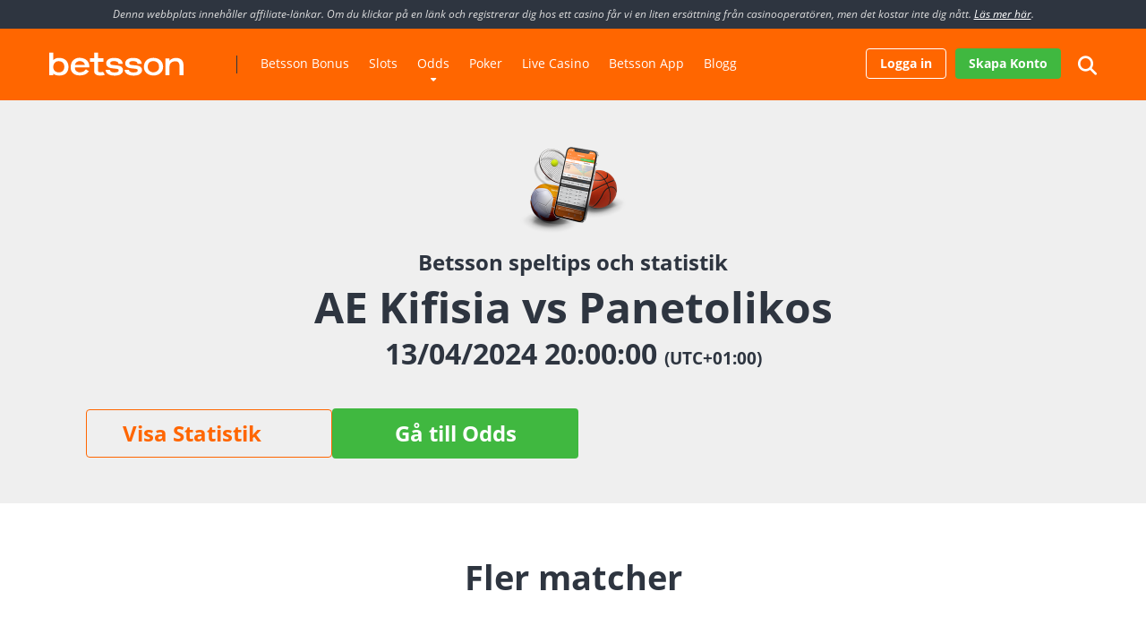

--- FILE ---
content_type: text/html; charset=UTF-8
request_url: https://www.betssoncasino.se/speltips/ae-kifisia-vs-panetolikos/
body_size: 15654
content:
<!DOCTYPE html>
<html lang="sv-SE" prefix="og: https://ogp.me/ns#">
<head>
    <meta charset="UTF-8">
    <meta http-equiv="X-UA-Compatible" content="IE=edge">
    <meta name="viewport" id="viewport" content="width=device-width, initial-scale=1.0, maximum-scale=1.0, minimum-scale=1.0, user-scalable=no">
	
<!-- S&ouml;kmotoroptimering av Rank Math PRO &ndash; https://rankmath.com/ -->
<title>AE Kifisia vs Panetolikos - BetssonCasino.se</title>
<meta name="robots" content="follow, index, max-snippet:-1, max-video-preview:-1, max-image-preview:large">
<link rel="canonical" href="https://www.betssoncasino.se/speltips/ae-kifisia-vs-panetolikos/">
<meta property="og:locale" content="sv_SE">
<meta property="og:type" content="article">
<meta property="og:title" content="AE Kifisia vs Panetolikos - BetssonCasino.se">
<meta property="og:url" content="https://www.betssoncasino.se/speltips/ae-kifisia-vs-panetolikos/">
<meta property="og:site_name" content="BetssonCasino.se">
<meta property="article:section" content="Betsson speltips och statistik">
<meta property="og:image" content="https://www.betssoncasino.se/wp-content/themes/brand-protection/img/open-graph/betsson-open-graph.jpg">
<meta property="og:image:secure_url" content="https://www.betssoncasino.se/wp-content/themes/brand-protection/img/open-graph/betsson-open-graph.jpg">
<meta property="og:image:alt" content="AE Kifisia vs Panetolikos">
<meta property="article:published_time" content="2024-04-08T20:00:00+02:00">
<meta name="twitter:card" content="summary_large_image">
<meta name="twitter:title" content="AE Kifisia vs Panetolikos - BetssonCasino.se">
<meta name="twitter:image" content="https://www.betssoncasino.se/wp-content/uploads/2024/02/betsson-og-image.jpeg">
<meta name="twitter:label1" content="Skriven av">
<meta name="twitter:data1" content="valterb">
<meta name="twitter:label2" content="L&auml;stid">
<meta name="twitter:data2" content="Mindre &auml;n en minut">
<script type="application/ld+json" class="rank-math-schema-pro">{"@context":"https://schema.org","@graph":[{"@type":["Person","Organization"],"@id":"https://www.betssoncasino.se/#person","name":"BetssonCasino.se"},{"@type":"WebSite","@id":"https://www.betssoncasino.se/#website","url":"https://www.betssoncasino.se","name":"BetssonCasino.se","publisher":{"@id":"https://www.betssoncasino.se/#person"},"inLanguage":"sv-SE"},{"@type":"ImageObject","@id":"https://www.betssoncasino.se/wp-content/uploads/2024/02/betsson-og-image.jpeg","url":"https://www.betssoncasino.se/wp-content/uploads/2024/02/betsson-og-image.jpeg","width":"1200","height":"630","inLanguage":"sv-SE"},{"@type":"WebPage","@id":"https://www.betssoncasino.se/speltips/ae-kifisia-vs-panetolikos/#webpage","url":"https://www.betssoncasino.se/speltips/ae-kifisia-vs-panetolikos/","name":"AE Kifisia vs Panetolikos - BetssonCasino.se","datePublished":"2024-04-08T20:00:00+02:00","dateModified":"2024-04-08T20:00:00+02:00","isPartOf":{"@id":"https://www.betssoncasino.se/#website"},"primaryImageOfPage":{"@id":"https://www.betssoncasino.se/wp-content/uploads/2024/02/betsson-og-image.jpeg"},"inLanguage":"sv-SE"},{"@type":"Person","@id":"https://www.betssoncasino.se/author/valterb/","name":"valterb","url":"https://www.betssoncasino.se/author/valterb/","image":{"@type":"ImageObject","@id":"https://secure.gravatar.com/avatar/322babac04cb4df5a6c82c9032412132bf50d32729a00fcfb91c72b894256e0d?s=96&amp;d=mm&amp;r=g","url":"https://secure.gravatar.com/avatar/322babac04cb4df5a6c82c9032412132bf50d32729a00fcfb91c72b894256e0d?s=96&amp;d=mm&amp;r=g","caption":"valterb","inLanguage":"sv-SE"}},{"@type":"BlogPosting","headline":"AE Kifisia vs Panetolikos - BetssonCasino.se","datePublished":"2024-04-08T20:00:00+02:00","dateModified":"2024-04-08T20:00:00+02:00","articleSection":"Betsson speltips och statistik","author":{"@id":"https://www.betssoncasino.se/author/valterb/","name":"valterb"},"publisher":{"@id":"https://www.betssoncasino.se/#person"},"name":"AE Kifisia vs Panetolikos - BetssonCasino.se","@id":"https://www.betssoncasino.se/speltips/ae-kifisia-vs-panetolikos/#richSnippet","isPartOf":{"@id":"https://www.betssoncasino.se/speltips/ae-kifisia-vs-panetolikos/#webpage"},"image":{"@id":"https://www.betssoncasino.se/wp-content/uploads/2024/02/betsson-og-image.jpeg"},"inLanguage":"sv-SE","mainEntityOfPage":{"@id":"https://www.betssoncasino.se/speltips/ae-kifisia-vs-panetolikos/#webpage"}}]}</script>
<!-- /Rank Math SEO-till&auml;gg f&ouml;r WordPress -->

<link rel="dns-prefetch" href="//use.fontawesome.com">
<link rel="dns-prefetch" href="//b3050201.smushcdn.com">
<link href="https://fonts.gstatic.com" crossorigin rel="preconnect">
<link rel="alternate" title="oEmbed (JSON)" type="application/json+oembed" href="https://www.betssoncasino.se/wp-json/oembed/1.0/embed?url=https%3A%2F%2Fwww.betssoncasino.se%2Fspeltips%2Fae-kifisia-vs-panetolikos%2F">
<link rel="alternate" title="oEmbed (XML)" type="text/xml+oembed" href="https://www.betssoncasino.se/wp-json/oembed/1.0/embed?url=https%3A%2F%2Fwww.betssoncasino.se%2Fspeltips%2Fae-kifisia-vs-panetolikos%2F&amp;format=xml">
<style id="wp-img-auto-sizes-contain-inline-css" type="text/css">
img:is([sizes=auto i],[sizes^="auto," i]){contain-intrinsic-size:3000px 1500px}
/*# sourceURL=wp-img-auto-sizes-contain-inline-css */
</style>
<link rel="stylesheet" id="bp-owl-carousel-css" href="https://www.betssoncasino.se/wp-content/themes/mercury/css/owl.carousel.min.css" type="text/css" media="all">
<style id="wp-block-library-inline-css" type="text/css">
:root{--wp-block-synced-color:#7a00df;--wp-block-synced-color--rgb:122,0,223;--wp-bound-block-color:var(--wp-block-synced-color);--wp-editor-canvas-background:#ddd;--wp-admin-theme-color:#007cba;--wp-admin-theme-color--rgb:0,124,186;--wp-admin-theme-color-darker-10:#006ba1;--wp-admin-theme-color-darker-10--rgb:0,107,160.5;--wp-admin-theme-color-darker-20:#005a87;--wp-admin-theme-color-darker-20--rgb:0,90,135;--wp-admin-border-width-focus:2px}@media (min-resolution:192dpi){:root{--wp-admin-border-width-focus:1.5px}}.wp-element-button{cursor:pointer}:root .has-very-light-gray-background-color{background-color:#eee}:root .has-very-dark-gray-background-color{background-color:#313131}:root .has-very-light-gray-color{color:#eee}:root .has-very-dark-gray-color{color:#313131}:root .has-vivid-green-cyan-to-vivid-cyan-blue-gradient-background{background:linear-gradient(135deg,#00d084,#0693e3)}:root .has-purple-crush-gradient-background{background:linear-gradient(135deg,#34e2e4,#4721fb 50%,#ab1dfe)}:root .has-hazy-dawn-gradient-background{background:linear-gradient(135deg,#faaca8,#dad0ec)}:root .has-subdued-olive-gradient-background{background:linear-gradient(135deg,#fafae1,#67a671)}:root .has-atomic-cream-gradient-background{background:linear-gradient(135deg,#fdd79a,#004a59)}:root .has-nightshade-gradient-background{background:linear-gradient(135deg,#330968,#31cdcf)}:root .has-midnight-gradient-background{background:linear-gradient(135deg,#020381,#2874fc)}:root{--wp--preset--font-size--normal:16px;--wp--preset--font-size--huge:42px}.has-regular-font-size{font-size:1em}.has-larger-font-size{font-size:2.625em}.has-normal-font-size{font-size:var(--wp--preset--font-size--normal)}.has-huge-font-size{font-size:var(--wp--preset--font-size--huge)}.has-text-align-center{text-align:center}.has-text-align-left{text-align:left}.has-text-align-right{text-align:right}.has-fit-text{white-space:nowrap!important}#end-resizable-editor-section{display:none}.aligncenter{clear:both}.items-justified-left{justify-content:flex-start}.items-justified-center{justify-content:center}.items-justified-right{justify-content:flex-end}.items-justified-space-between{justify-content:space-between}.screen-reader-text{border:0;clip-path:inset(50%);height:1px;margin:-1px;overflow:hidden;padding:0;position:absolute;width:1px;word-wrap:normal!important}.screen-reader-text:focus{background-color:#ddd;clip-path:none;color:#444;display:block;font-size:1em;height:auto;left:5px;line-height:normal;padding:15px 23px 14px;text-decoration:none;top:5px;width:auto;z-index:100000}html :where(.has-border-color){border-style:solid}html :where([style*=border-top-color]){border-top-style:solid}html :where([style*=border-right-color]){border-right-style:solid}html :where([style*=border-bottom-color]){border-bottom-style:solid}html :where([style*=border-left-color]){border-left-style:solid}html :where([style*=border-width]){border-style:solid}html :where([style*=border-top-width]){border-top-style:solid}html :where([style*=border-right-width]){border-right-style:solid}html :where([style*=border-bottom-width]){border-bottom-style:solid}html :where([style*=border-left-width]){border-left-style:solid}html :where(img[class*=wp-image-]){height:auto;max-width:100%}:where(figure){margin:0 0 1em}html :where(.is-position-sticky){--wp-admin--admin-bar--position-offset:var(--wp-admin--admin-bar--height,0px)}@media screen and (max-width:600px){html :where(.is-position-sticky){--wp-admin--admin-bar--position-offset:0px}}

/*# sourceURL=wp-block-library-inline-css */
</style><style id="global-styles-inline-css" type="text/css">
:root{--wp--preset--aspect-ratio--square: 1;--wp--preset--aspect-ratio--4-3: 4/3;--wp--preset--aspect-ratio--3-4: 3/4;--wp--preset--aspect-ratio--3-2: 3/2;--wp--preset--aspect-ratio--2-3: 2/3;--wp--preset--aspect-ratio--16-9: 16/9;--wp--preset--aspect-ratio--9-16: 9/16;--wp--preset--color--black: #000000;--wp--preset--color--cyan-bluish-gray: #abb8c3;--wp--preset--color--white: #ffffff;--wp--preset--color--pale-pink: #f78da7;--wp--preset--color--vivid-red: #cf2e2e;--wp--preset--color--luminous-vivid-orange: #ff6900;--wp--preset--color--luminous-vivid-amber: #fcb900;--wp--preset--color--light-green-cyan: #7bdcb5;--wp--preset--color--vivid-green-cyan: #00d084;--wp--preset--color--pale-cyan-blue: #8ed1fc;--wp--preset--color--vivid-cyan-blue: #0693e3;--wp--preset--color--vivid-purple: #9b51e0;--wp--preset--color--mercury-main: #ff6600;--wp--preset--color--mercury-second: #46b747;--wp--preset--color--mercury-white: #fff;--wp--preset--color--mercury-gray: #263238;--wp--preset--color--mercury-emerald: #2edd6c;--wp--preset--color--mercury-alizarin: #e74c3c;--wp--preset--color--mercury-wisteria: #8e44ad;--wp--preset--color--mercury-peter-river: #3498db;--wp--preset--color--mercury-clouds: #ecf0f1;--wp--preset--gradient--vivid-cyan-blue-to-vivid-purple: linear-gradient(135deg,rgb(6,147,227) 0%,rgb(155,81,224) 100%);--wp--preset--gradient--light-green-cyan-to-vivid-green-cyan: linear-gradient(135deg,rgb(122,220,180) 0%,rgb(0,208,130) 100%);--wp--preset--gradient--luminous-vivid-amber-to-luminous-vivid-orange: linear-gradient(135deg,rgb(252,185,0) 0%,rgb(255,105,0) 100%);--wp--preset--gradient--luminous-vivid-orange-to-vivid-red: linear-gradient(135deg,rgb(255,105,0) 0%,rgb(207,46,46) 100%);--wp--preset--gradient--very-light-gray-to-cyan-bluish-gray: linear-gradient(135deg,rgb(238,238,238) 0%,rgb(169,184,195) 100%);--wp--preset--gradient--cool-to-warm-spectrum: linear-gradient(135deg,rgb(74,234,220) 0%,rgb(151,120,209) 20%,rgb(207,42,186) 40%,rgb(238,44,130) 60%,rgb(251,105,98) 80%,rgb(254,248,76) 100%);--wp--preset--gradient--blush-light-purple: linear-gradient(135deg,rgb(255,206,236) 0%,rgb(152,150,240) 100%);--wp--preset--gradient--blush-bordeaux: linear-gradient(135deg,rgb(254,205,165) 0%,rgb(254,45,45) 50%,rgb(107,0,62) 100%);--wp--preset--gradient--luminous-dusk: linear-gradient(135deg,rgb(255,203,112) 0%,rgb(199,81,192) 50%,rgb(65,88,208) 100%);--wp--preset--gradient--pale-ocean: linear-gradient(135deg,rgb(255,245,203) 0%,rgb(182,227,212) 50%,rgb(51,167,181) 100%);--wp--preset--gradient--electric-grass: linear-gradient(135deg,rgb(202,248,128) 0%,rgb(113,206,126) 100%);--wp--preset--gradient--midnight: linear-gradient(135deg,rgb(2,3,129) 0%,rgb(40,116,252) 100%);--wp--preset--font-size--small: 13px;--wp--preset--font-size--medium: 20px;--wp--preset--font-size--large: 36px;--wp--preset--font-size--x-large: 42px;--wp--preset--spacing--20: 0.44rem;--wp--preset--spacing--30: 0.67rem;--wp--preset--spacing--40: 1rem;--wp--preset--spacing--50: 1.5rem;--wp--preset--spacing--60: 2.25rem;--wp--preset--spacing--70: 3.38rem;--wp--preset--spacing--80: 5.06rem;--wp--preset--shadow--natural: 6px 6px 9px rgba(0, 0, 0, 0.2);--wp--preset--shadow--deep: 12px 12px 50px rgba(0, 0, 0, 0.4);--wp--preset--shadow--sharp: 6px 6px 0px rgba(0, 0, 0, 0.2);--wp--preset--shadow--outlined: 6px 6px 0px -3px rgb(255, 255, 255), 6px 6px rgb(0, 0, 0);--wp--preset--shadow--crisp: 6px 6px 0px rgb(0, 0, 0);}:where(.is-layout-flex){gap: 0.5em;}:where(.is-layout-grid){gap: 0.5em;}body .is-layout-flex{display: flex;}.is-layout-flex{flex-wrap: wrap;align-items: center;}.is-layout-flex > :is(*, div){margin: 0;}body .is-layout-grid{display: grid;}.is-layout-grid > :is(*, div){margin: 0;}:where(.wp-block-columns.is-layout-flex){gap: 2em;}:where(.wp-block-columns.is-layout-grid){gap: 2em;}:where(.wp-block-post-template.is-layout-flex){gap: 1.25em;}:where(.wp-block-post-template.is-layout-grid){gap: 1.25em;}.has-black-color{color: var(--wp--preset--color--black) !important;}.has-cyan-bluish-gray-color{color: var(--wp--preset--color--cyan-bluish-gray) !important;}.has-white-color{color: var(--wp--preset--color--white) !important;}.has-pale-pink-color{color: var(--wp--preset--color--pale-pink) !important;}.has-vivid-red-color{color: var(--wp--preset--color--vivid-red) !important;}.has-luminous-vivid-orange-color{color: var(--wp--preset--color--luminous-vivid-orange) !important;}.has-luminous-vivid-amber-color{color: var(--wp--preset--color--luminous-vivid-amber) !important;}.has-light-green-cyan-color{color: var(--wp--preset--color--light-green-cyan) !important;}.has-vivid-green-cyan-color{color: var(--wp--preset--color--vivid-green-cyan) !important;}.has-pale-cyan-blue-color{color: var(--wp--preset--color--pale-cyan-blue) !important;}.has-vivid-cyan-blue-color{color: var(--wp--preset--color--vivid-cyan-blue) !important;}.has-vivid-purple-color{color: var(--wp--preset--color--vivid-purple) !important;}.has-black-background-color{background-color: var(--wp--preset--color--black) !important;}.has-cyan-bluish-gray-background-color{background-color: var(--wp--preset--color--cyan-bluish-gray) !important;}.has-white-background-color{background-color: var(--wp--preset--color--white) !important;}.has-pale-pink-background-color{background-color: var(--wp--preset--color--pale-pink) !important;}.has-vivid-red-background-color{background-color: var(--wp--preset--color--vivid-red) !important;}.has-luminous-vivid-orange-background-color{background-color: var(--wp--preset--color--luminous-vivid-orange) !important;}.has-luminous-vivid-amber-background-color{background-color: var(--wp--preset--color--luminous-vivid-amber) !important;}.has-light-green-cyan-background-color{background-color: var(--wp--preset--color--light-green-cyan) !important;}.has-vivid-green-cyan-background-color{background-color: var(--wp--preset--color--vivid-green-cyan) !important;}.has-pale-cyan-blue-background-color{background-color: var(--wp--preset--color--pale-cyan-blue) !important;}.has-vivid-cyan-blue-background-color{background-color: var(--wp--preset--color--vivid-cyan-blue) !important;}.has-vivid-purple-background-color{background-color: var(--wp--preset--color--vivid-purple) !important;}.has-black-border-color{border-color: var(--wp--preset--color--black) !important;}.has-cyan-bluish-gray-border-color{border-color: var(--wp--preset--color--cyan-bluish-gray) !important;}.has-white-border-color{border-color: var(--wp--preset--color--white) !important;}.has-pale-pink-border-color{border-color: var(--wp--preset--color--pale-pink) !important;}.has-vivid-red-border-color{border-color: var(--wp--preset--color--vivid-red) !important;}.has-luminous-vivid-orange-border-color{border-color: var(--wp--preset--color--luminous-vivid-orange) !important;}.has-luminous-vivid-amber-border-color{border-color: var(--wp--preset--color--luminous-vivid-amber) !important;}.has-light-green-cyan-border-color{border-color: var(--wp--preset--color--light-green-cyan) !important;}.has-vivid-green-cyan-border-color{border-color: var(--wp--preset--color--vivid-green-cyan) !important;}.has-pale-cyan-blue-border-color{border-color: var(--wp--preset--color--pale-cyan-blue) !important;}.has-vivid-cyan-blue-border-color{border-color: var(--wp--preset--color--vivid-cyan-blue) !important;}.has-vivid-purple-border-color{border-color: var(--wp--preset--color--vivid-purple) !important;}.has-vivid-cyan-blue-to-vivid-purple-gradient-background{background: var(--wp--preset--gradient--vivid-cyan-blue-to-vivid-purple) !important;}.has-light-green-cyan-to-vivid-green-cyan-gradient-background{background: var(--wp--preset--gradient--light-green-cyan-to-vivid-green-cyan) !important;}.has-luminous-vivid-amber-to-luminous-vivid-orange-gradient-background{background: var(--wp--preset--gradient--luminous-vivid-amber-to-luminous-vivid-orange) !important;}.has-luminous-vivid-orange-to-vivid-red-gradient-background{background: var(--wp--preset--gradient--luminous-vivid-orange-to-vivid-red) !important;}.has-very-light-gray-to-cyan-bluish-gray-gradient-background{background: var(--wp--preset--gradient--very-light-gray-to-cyan-bluish-gray) !important;}.has-cool-to-warm-spectrum-gradient-background{background: var(--wp--preset--gradient--cool-to-warm-spectrum) !important;}.has-blush-light-purple-gradient-background{background: var(--wp--preset--gradient--blush-light-purple) !important;}.has-blush-bordeaux-gradient-background{background: var(--wp--preset--gradient--blush-bordeaux) !important;}.has-luminous-dusk-gradient-background{background: var(--wp--preset--gradient--luminous-dusk) !important;}.has-pale-ocean-gradient-background{background: var(--wp--preset--gradient--pale-ocean) !important;}.has-electric-grass-gradient-background{background: var(--wp--preset--gradient--electric-grass) !important;}.has-midnight-gradient-background{background: var(--wp--preset--gradient--midnight) !important;}.has-small-font-size{font-size: var(--wp--preset--font-size--small) !important;}.has-medium-font-size{font-size: var(--wp--preset--font-size--medium) !important;}.has-large-font-size{font-size: var(--wp--preset--font-size--large) !important;}.has-x-large-font-size{font-size: var(--wp--preset--font-size--x-large) !important;}
/*# sourceURL=global-styles-inline-css */
</style>

<style id="classic-theme-styles-inline-css" type="text/css">
/*! This file is auto-generated */
.wp-block-button__link{color:#fff;background-color:#32373c;border-radius:9999px;box-shadow:none;text-decoration:none;padding:calc(.667em + 2px) calc(1.333em + 2px);font-size:1.125em}.wp-block-file__button{background:#32373c;color:#fff;text-decoration:none}
/*# sourceURL=/wp-includes/css/classic-themes.min.css */
</style>
<link rel="stylesheet" id="aces-style-css" href="https://www.betssoncasino.se/wp-content/plugins/aces/css/aces-style.css" type="text/css" media="all">
<link rel="stylesheet" id="aces-media-css" href="https://www.betssoncasino.se/wp-content/plugins/aces/css/aces-media.css" type="text/css" media="all">
<link rel="stylesheet" id="adm-global-style-css" href="https://www.betssoncasino.se/wp-content/plugins/adm-global-tools/css/style.min.css?v=2.22.4" type="text/css" media="all">
<link rel="stylesheet" id="gt-custom-style-css" href="https://www.betssoncasino.se/wp-content/plugins/adm-global-tools/css/gt-gen-style.min.css" type="text/css" media="all">
<link rel="stylesheet" id="aa_front_style-css" href="https://www.betssoncasino.se/wp-content/plugins/adm-odds-widget/assets/css/front.min.css" type="text/css" media="all">
<link rel="stylesheet" id="aa_odds_custom_style-css" href="https://www.betssoncasino.se/wp-content/plugins/adm-odds-widget/assets/css/odds_custom.css" type="text/css" media="all">
<link rel="stylesheet" id="niu-fontawesome-css" href="https://use.fontawesome.com/releases/v5.7.1/css/all.css" type="text/css" media="all">
<link rel="stylesheet" id="cookie-notice-front-css" href="https://www.betssoncasino.se/wp-content/plugins/cookie-notice/css/front.min.css" type="text/css" media="all">
<link rel="stylesheet" id="bp-parent-style-css" href="https://www.betssoncasino.se/wp-content/themes/mercury/style.css" type="text/css" media="all">
<link rel="stylesheet" id="fontawesome-css" href="https://www.betssoncasino.se/wp-content/themes/mercury/css/fontawesome.min.css" type="text/css" media="all">
<link rel="stylesheet" id="owl-carousel-animate-css" href="https://www.betssoncasino.se/wp-content/themes/mercury/css/animate.css" type="text/css" media="all">
<link rel="stylesheet" id="mercury-style-css" href="https://www.betssoncasino.se/wp-content/themes/brand-protection/style.css" type="text/css" media="all">
<style id="mercury-style-inline-css" type="text/css">


/* Main Color */

.has-mercury-main-color,
.home-page .textwidget a:hover,
.space-header-2-top-soc a:hover,
.space-header-menu ul.main-menu li a:hover,
.space-header-menu ul.main-menu li:hover a,
.space-header-2-nav ul.main-menu li a:hover,
.space-header-2-nav ul.main-menu li:hover a,
.space-page-content a:hover,
.space-pros-cons ul li a:hover,
.space-pros-cons ol li a:hover,
.space-companies-2-archive-item-desc a:hover,
.space-organizations-3-archive-item-terms-ins a:hover,
.space-organizations-7-archive-item-terms a:hover,
.space-organizations-8-archive-item-terms a:hover,
.space-comments-form-box p.comment-notes span.required,
form.comment-form p.comment-notes span.required {
	color: #ff6600;
}

input[type="submit"],
.has-mercury-main-background-color,
.space-block-title span:after,
.space-widget-title span:after,
.space-companies-archive-item-button a,
.space-companies-sidebar-item-button a,
.space-organizations-3-archive-item-count,
.space-organizations-3-archive-item-count-2,
.space-units-archive-item-button a,
.space-units-sidebar-item-button a,
.space-aces-single-offer-info-button-ins a,
.space-offers-archive-item-button a,
.home-page .widget_mc4wp_form_widget .space-widget-title::after,
.space-content-section .widget_mc4wp_form_widget .space-widget-title::after {
	background-color: #ff6600;
}

.space-header-menu ul.main-menu li a:hover,
.space-header-menu ul.main-menu li:hover a,
.space-header-2-nav ul.main-menu li a:hover,
.space-header-2-nav ul.main-menu li:hover a {
	border-bottom: 2px solid #ff6600;
}
.space-header-2-top-soc a:hover {
	border: 1px solid #ff6600;
}
.space-companies-archive-item-button a:hover,
.space-units-archive-item-button a:hover,
.space-offers-archive-item-button a:hover,
.space-aces-single-offer-info-button-ins a:hover {
    box-shadow: 0px 8px 30px 0px rgba(255,102,0, 0.60) !important;
}

/* Second Color */

.has-mercury-second-color,
.space-page-content a,
.space-pros-cons ul li a,
.space-pros-cons ol li a,
.space-page-content ul li:before,
.home-page .textwidget ul li:before,
.space-widget ul li a:hover,
.space-page-content ul.space-mark li:before,
.home-page .textwidget a,
#recentcomments li a:hover,
#recentcomments li span.comment-author-link a:hover,
h3.comment-reply-title small a,
.space-shortcode-wrap .space-companies-sidebar-item-title p a,
.space-companies-sidebar-2-item-desc a,
.space-companies-sidebar-item-title p a,
.space-companies-archive-item-short-desc a,
.space-companies-2-archive-item-desc a,
.space-organizations-3-archive-item-terms-ins a,
.space-organizations-7-archive-item-terms a,
.space-organizations-8-archive-item-terms a,
.space-organization-content-info a,
.space-organization-style-2-calltoaction-text-ins a,
.space-organization-details-item-title span,
.space-organization-style-2-ratings-all-item-value i,
.space-organization-style-2-calltoaction-text-ins a,
.space-organization-content-short-desc a,
.space-organization-header-short-desc a,
.space-organization-content-rating-stars i,
.space-organization-content-rating-overall .star-rating .star,
.space-companies-archive-item-rating .star-rating .star,
.space-organization-content-logo-stars i,
.space-organization-content-logo-stars .star-rating .star,
.space-companies-2-archive-item-rating .star-rating .star,
.space-organizations-3-archive-item-rating-box .star-rating .star,
.space-organizations-4-archive-item-title .star-rating .star,
.space-companies-sidebar-2-item-rating .star-rating .star,
.space-comments-list-item-date a.comment-reply-link,
.space-categories-list-box ul li a,
.space-news-10-item-category a,
.small .space-news-11-item-category a,
#scrolltop,
.widget_mc4wp_form_widget .mc4wp-response a,
.space-header-height.dark .space-header-menu ul.main-menu li a:hover,
.space-header-height.dark .space-header-menu ul.main-menu li:hover a,
.space-header-2-height.dark .space-header-2-nav ul.main-menu li a:hover,
.space-header-2-height.dark .space-header-2-nav ul.main-menu li:hover a,
.space-header-2-height.dark .space-header-2-top-soc a:hover,
.space-organization-header-logo-rating i,
.wp-block-latest-comments__comment-meta a {
	color: #46b747;
}

.space-title-box-category a,
.has-mercury-second-background-color,
.space-organization-details-item-links a:hover,
.space-news-2-small-item-img-category a,
.space-news-2-item-big-box-category span,
.space-block-title span:before,
.space-widget-title span:before,
.space-news-4-item.small-news-block .space-news-4-item-img-category a,
.space-news-4-item.big-news-block .space-news-4-item-top-category span,
.space-news-6-item-top-category span,
.space-news-7-item-category span,
.space-news-3-item-img-category a,
.space-news-8-item-title-category span,
.space-news-9-item-info-category span,
.space-archive-loop-item-img-category a,
.space-organizations-3-archive-item:first-child .space-organizations-3-archive-item-count,
.space-organizations-3-archive-item:first-child .space-organizations-3-archive-item-count-2,
.space-single-offer.space-dark-style .space-aces-single-offer-info-button-ins a,
.space-offers-archive-item.space-dark-style .space-offers-archive-item-button a,
nav.pagination a,
.space-load-more-button,
nav.comments-pagination a,
nav.pagination-post a span.page-number,
.widget_tag_cloud a,
.space-footer-top-age span.age-limit,
.space-footer-top-soc a:hover,
.home-page .widget_mc4wp_form_widget .mc4wp-form-fields .space-subscribe-filds button,
.space-content-section .widget_mc4wp_form_widget .mc4wp-form-fields .space-subscribe-filds button {
	background-color: #46b747;
}

.space-footer-top-soc a:hover,
.space-header-2-height.dark .space-header-2-top-soc a:hover,
.space-categories-list-box ul li a {
	border: 1px solid #46b747;
}

.space-header-height.dark .space-header-menu ul.main-menu li a:hover,
.space-header-height.dark .space-header-menu ul.main-menu li:hover a,
.space-header-2-height.dark .space-header-2-nav ul.main-menu li a:hover,
.space-header-2-height.dark .space-header-2-nav ul.main-menu li:hover a {
	border-bottom: 2px solid #46b747;
}

.space-offers-archive-item.space-dark-style .space-offers-archive-item-button a:hover,
.space-single-offer.space-dark-style .space-aces-single-offer-info-button-ins a:hover {
    box-shadow: 0px 8px 30px 0px rgba(70,183,71, 0.60) !important;
}

.space-text-gradient {
	background: #ff6600;
	background: -webkit-linear-gradient(to right, #ff6600 0%, #46b747 100%);
	background: -moz-linear-gradient(to right, #ff6600 0%, #46b747 100%);
	background: linear-gradient(to right, #ff6600 0%, #46b747 100%);
}

/* Stars Color */

.star,
.fa-star {
	color: #ffd32a!important;
}

.space-rating-star-background {
	background-color: #ffd32a;
}

/* Custom header layout colors */

/* --- Header #1 Style --- */

.space-header-height .space-header-wrap {
	background-color: #ff6600;
}
.space-header-height .space-header-top,
.space-header-height .space-header-logo-ins:after {
	background-color: #2e3540;
}
.space-header-height .space-header-top-soc a,
.space-header-height .space-header-top-menu ul li a {
	color: #ffffff;
}
.space-header-height .space-header-top-soc a:hover ,
.space-header-height .space-header-top-menu ul li a:hover {
	color: #ffffff;
}
.space-header-height .space-header-logo a {
	color: #2e3540;
}
.space-header-height .space-header-logo span {
	color: #7f8c8d;
}
.space-header-height .space-header-menu ul.main-menu li,
.space-header-height .space-header-menu ul.main-menu li a,
.space-header-height .space-header-search {
	color: #ffffff;
}
.space-header-height .space-mobile-menu-icon div {
	background-color: #ffffff;
}
.space-header-height .space-header-menu ul.main-menu li a:hover,
.space-header-height .space-header-menu ul.main-menu li:hover a {
	color: #ffffff;
	border-bottom: 2px solid #ffffff;
}

.space-header-height .space-header-menu ul.main-menu li ul.sub-menu {
	background-color: #ffffff;
}

.space-header-height .space-header-menu ul.main-menu li ul.sub-menu li.menu-item-has-children:after,
.space-header-height .space-header-menu ul.main-menu li ul.sub-menu li a {
	color: #2e3540;
	border-bottom: 1px solid transparent;
}
.space-header-height .space-header-menu ul.main-menu li ul.sub-menu li a:hover {
	border-bottom: 1px solid transparent;
	color: #ff7e28;
	text-decoration: none;
}

/* --- Header #2 Style --- */

.space-header-2-height .space-header-2-wrap,
.space-header-2-height .space-header-2-wrap.fixed .space-header-2-nav {
	background-color: #ff6600;
}
.space-header-2-height .space-header-2-top-ins {
	border-bottom: 1px solid #2e3540;
}
.space-header-2-height .space-header-2-top-soc a,
.space-header-2-height .space-header-search {
	color: #ffffff;
}
.space-header-2-height .space-header-2-top-soc a {
	border: 1px solid #ffffff;
}
.space-header-2-height .space-mobile-menu-icon div {
	background-color: #ffffff;
}
.space-header-2-height .space-header-2-top-soc a:hover {
	color: #ffffff;
	border: 1px solid #ffffff;
}
.space-header-2-height .space-header-2-top-logo a {
	color: #2e3540;
}
.space-header-2-height .space-header-2-top-logo span {
	color: #7f8c8d;
}
.space-header-2-height .space-header-2-nav ul.main-menu li,
.space-header-2-height .space-header-2-nav ul.main-menu li a {
	color: #ffffff;
}
.space-header-2-height .space-header-2-nav ul.main-menu li a:hover,
.space-header-2-height .space-header-2-nav ul.main-menu li:hover a {
	color: #ffffff;
	border-bottom: 2px solid #ffffff;
}
.space-header-2-height .space-header-2-nav ul.main-menu li ul.sub-menu {
	background-color: #ffffff;
}
.space-header-2-height .space-header-2-nav ul.main-menu li ul.sub-menu li a,
.space-header-2-height .space-header-2-nav ul.main-menu li ul.sub-menu li.menu-item-has-children:after {
	color: #2e3540;
	border-bottom: 1px solid transparent;
}
.space-header-2-height .space-header-2-nav ul.main-menu li ul.sub-menu li a:hover {
	border-bottom: 1px solid transparent;
	color: #ff7e28;
	text-decoration: none;
}

/* Title box colors */

.space-title-box,
.space-archive-title-box {
    background-color: #f1f3f4;
}
.space-title-box-h1 h1,
.space-archive-title-box-h1 h1 {
    color: #151515;
}
.space-title-box .space-page-content-excerpt p,
.author .space-page-content-excerpt p,
.space-title-box .space-breadcrumbs,
.space-title-box .space-breadcrumbs a,
.space-archive-title-box .space-breadcrumbs,
.space-archive-title-box .space-breadcrumbs a {
    color: #7f8c8d;
}

/* --- Mobile Menu Style --- */

.space-mobile-menu .space-mobile-menu-block {
	background-color: #ff6600;
}
.space-mobile-menu .space-mobile-menu-copy {
	border-top: 1px solid #2e3540;
}
.space-mobile-menu .space-mobile-menu-copy {
	color: #ffffff;
}
.space-mobile-menu .space-mobile-menu-copy a {
	color: #ffffff;
}
.space-mobile-menu .space-mobile-menu-copy a:hover {
	color: #ffffff;
}
.space-mobile-menu .space-mobile-menu-header a {
	color: #2e3540;
}
.space-mobile-menu .space-mobile-menu-header span {
	color: #7f8c8d;
}
.space-mobile-menu .space-mobile-menu-list ul li {
	color: #ffffff;
}
.space-mobile-menu .space-mobile-menu-list ul li a {
	color: #ffffff;
}
.space-mobile-menu .space-close-icon .to-right,
.space-mobile-menu .space-close-icon .to-left {
	background-color: #ffffff;
}

/* --- New - Label for the main menu items --- */

ul.main-menu > li.new > a:before,
.space-mobile-menu-list > ul > li.new:before {
	content: "New";
    color: #4f8237;
    background-color: #badc58;
}

/* --- Best - Label for the main menu items --- */

ul.main-menu > li.best > a:before,
.space-mobile-menu-list > ul > li.best:before {
	content: "Best";
    color: #7248b5;
    background-color: #b0aaff;
}

/* --- Hot - Label for the main menu items --- */

ul.main-menu > li.hot > a:before,
.space-mobile-menu-list > ul > li.hot:before {
	content: "Hot";
    color: #a33632;
    background-color: #ff7979;
}

/* --- Top - Label for the main menu items --- */

ul.main-menu > li.top > a:before,
.space-mobile-menu-list > ul > li.top:before {
	content: "Top";
    color: #a88817;
    background-color: #f6e58d;
}

/* --- Fair - Label for the main menu items --- */

ul.main-menu > li.fair > a:before,
.space-mobile-menu-list > ul > li.fair:before {
	content: "Fair";
    color: #ffffff;
    background-color: #8c14fc;
}

/* Play Now - The button color */

.space-organization-content-button a,
.space-unit-content-button a,
.space-organizations-3-archive-item-button-ins a,
.space-organizations-4-archive-item-button-two-ins a,
.space-shortcode-wrap .space-organizations-3-archive-item-button-ins a,
.space-shortcode-wrap .space-organizations-4-archive-item-button-two-ins a {
    color: #ffffff !important;
    background-color: #40b840 !important;
}

.space-organization-content-button a:hover,
.space-unit-content-button a:hover,
.space-organizations-3-archive-item-button-ins a:hover,
.space-organizations-4-archive-item-button-two-ins a:hover {
    box-shadow: 0px 0px 15px 0px rgba(64,184,64, 0.55) !important;
}

.space-organization-header-button a.space-style-2-button,
.space-organization-style-2-calltoaction-button-ins a.space-calltoaction-button,
.space-style-3-organization-header-button a.space-style-3-button,
.space-organizations-7-archive-item-button-two a,
.space-organizations-8-archive-item-button-two a,
.space-organization-float-bar-button-wrap a {
    color: #ffffff !important;
    background-color: #40b840 !important;
    box-shadow: 0px 5px 15px 0px rgba(64,184,64, 0.55) !important;
}
.space-organization-header-button a.space-style-2-button:hover,
.space-organization-style-2-calltoaction-button-ins a.space-calltoaction-button:hover,
.space-style-3-organization-header-button a.space-style-3-button:hover,
.space-organizations-7-archive-item-button-two a:hover,
.space-organizations-8-archive-item-button-two a:hover,
.space-organization-float-bar-button-wrap a:hover {
    box-shadow: 0px 5px 15px 0px rgba(64,184,64, 0) !important;
}

.space-organizations-5-archive-item-button1 a,
.space-organizations-6-archive-item-button1 a,
.space-units-2-archive-item-button1 a,
.space-units-3-archive-item-button1 a {
    color: #ffffff !important;
    background-color: #40b840 !important;
    box-shadow: 0px 10px 15px 0px rgba(64,184,64, 0.5) !important;
}
.space-organizations-5-archive-item-button1 a:hover,
.space-organizations-6-archive-item-button1 a:hover,
.space-units-2-archive-item-button1 a:hover,
.space-units-3-archive-item-button1 a:hover {
    box-shadow: 0px 10px 15px 0px rgba(64,184,64, 0) !important;
}

/* Read Review - The button color */

.space-organizations-3-archive-item-button-ins a:last-child,
.space-organizations-4-archive-item-button-one-ins a,
.space-shortcode-wrap .space-organizations-4-archive-item-button-one-ins a {
    color: #ffffff !important;
    background-color: #7f8c8d !important;
}

.space-organizations-3-archive-item-button-ins a:last-child:hover,
.space-organizations-4-archive-item-button-one-ins a:hover {
    box-shadow: 0px 0px 15px 0px rgba(127,140,141, 0.55) !important;
}
/*# sourceURL=mercury-style-inline-css */
</style>
<link rel="stylesheet" id="mercury-media-css" href="https://www.betssoncasino.se/wp-content/themes/mercury/css/media.css" type="text/css" media="all">
<link rel="stylesheet" id="tablepress-default-css" href="https://www.betssoncasino.se/wp-content/plugins/tablepress/css/build/default.css" type="text/css" media="all">
<link rel="stylesheet" id="mt-style-css" href="https://www.betssoncasino.se/wp-content/plugins/adm-mercury-tools/css/style.min.css?v=2.17.12" type="text/css" media="all">
<link rel="stylesheet" id="bp-child-style-css" href="https://www.betssoncasino.se/wp-content/themes/brand-protection/css/style.css?v=2.6.1" type="text/css" media="all">
<link rel="stylesheet" id="mt-gen-style-css" href="https://www.betssoncasino.se/wp-content/plugins/adm-mercury-tools/css/mt-gen-style.min.css" type="text/css" media="all">
<link rel="stylesheet" id="bp-gen-style-css" href="https://www.betssoncasino.se/wp-content/themes/brand-protection/css/bp-gen-style.min.css?b=betsson&amp;v=1750828478" type="text/css" media="all">
<script type="text/javascript" src="https://www.betssoncasino.se/wp-includes/js/jquery/jquery.min.js" id="jquery-core-js"></script>
<script type="text/javascript" src="https://www.betssoncasino.se/wp-includes/js/jquery/jquery-migrate.min.js" id="jquery-migrate-js"></script>
<script type="text/javascript" src="https://www.betssoncasino.se/wp-content/plugins/adm-global-tools/js/scripts.min.js?v=2.2.20.8" id="adm-global-script-js"></script>
<script type="text/javascript" id="adm-global-event-tracking-js-extra">
/* <![CDATA[ */
var data = {"pageTitle":"AE Kifisia vs Panetolikos","disableTrackButtons":"","disableTrackImageLinks":""};
//# sourceURL=adm-global-event-tracking-js-extra
/* ]]> */
</script>
<script type="text/javascript" src="https://www.betssoncasino.se/wp-content/plugins/adm-global-tools/js/event-tracking.js?v=2.17" id="adm-global-event-tracking-js"></script>
<script type="text/javascript" src="https://www.betssoncasino.se/wp-content/plugins/adm-global-tools/js/slick.min.js" id="jqueryslider-js"></script>
<script type="text/javascript" src="https://www.betssoncasino.se/wp-content/plugins/adm-global-tools/js/jquery-cookie.js" id="jquerycookie-js"></script>
<script type="text/javascript" id="cookie-notice-front-js-before">
/* <![CDATA[ */
var cnArgs = {"ajaxUrl":"https:\/\/www.betssoncasino.se\/wp-admin\/admin-ajax.php","nonce":"6c982a9927","hideEffect":"fade","position":"bottom","onScroll":false,"onScrollOffset":100,"onClick":false,"cookieName":"cookie_notice_accepted","cookieTime":2592000,"cookieTimeRejected":2592000,"globalCookie":false,"redirection":false,"cache":true,"revokeCookies":false,"revokeCookiesOpt":"automatic"};

//# sourceURL=cookie-notice-front-js-before
/* ]]> */
</script>
<script type="text/javascript" src="https://www.betssoncasino.se/wp-content/plugins/cookie-notice/js/front.min.js" id="cookie-notice-front-js"></script>
<script type="text/javascript" src="https://www.betssoncasino.se/wp-content/plugins/adm-mercury-tools/js/scripts.min.js?v=2.16.55" id="mt-scripts-js"></script>
<script type="text/javascript" src="https://www.betssoncasino.se/wp-content/plugins/adm-mercury-tools/js/event-tracking.js?v=2.17.10" id="mt-event-tracking-js"></script>
<script type="text/javascript" src="https://www.betssoncasino.se/wp-content/themes/brand-protection/js/child-scripts.min.js?v=2.2.11.2" id="bp-child-scripts-js"></script>
<link rel="https://api.w.org/" href="https://www.betssoncasino.se/wp-json/"><link rel="alternate" title="JSON" type="application/json" href="https://www.betssoncasino.se/wp-json/wp/v2/posts/3270">        <script type="text/javascript" id="gt_preload_images" nowprocket>
            document.addEventListener('DOMContentLoaded', function () {

                var links = [];

                
                // Find all img tags with the specified class directly under .adm-preload
                var preloadImages = document.querySelectorAll('.adm-preload img');

                preloadImages.forEach(function (image) {
                    var imageUrl = image.currentSrc || image.src;

                    if (imageUrl) {
                    // Create the link element and push it to the array
                        links.push('<link rel="preload" href="' + imageUrl + '" as="image">');
                    }
                });

                // Append the links to the head
                document.head.insertAdjacentHTML('beforeend', links.join(''));
            });

        </script>
        <!-- Hotjar Tracking Code for https://www.betssoncasino.se/ -->
<script>
    (function(h,o,t,j,a,r){
        h.hj=h.hj||function(){(h.hj.q=h.hj.q||[]).push(arguments)};
        h._hjSettings={hjid:2052602,hjsv:6};
        a=o.getElementsByTagName('head')[0];
        r=o.createElement('script');r.async=1;
        r.src=t+h._hjSettings.hjid+j+h._hjSettings.hjsv;
        a.appendChild(r);
    })(window,document,'https://static.hotjar.com/c/hotjar-','.js?sv=');
</script>    <script type="text/javascript" id="bp_header_scripts" nowprocket>
        document.addEventListener("DOMContentLoaded", function() {

            // Add header buttons to header and exclude from WP Rocket Delay JavaScript Execution
            var headerButtons = document.querySelectorAll('.main-menu .header-button:not(.hide-on-mobile)');

            if (headerButtons.length > 0) {
                var newDiv = document.createElement('div');
                newDiv.className = 'header-buttons';

                // Create a new <ul> element
                var ulElement = document.createElement('ul');

                // Create a new <li> element for each button and append the <li> to the <ul>
                headerButtons.forEach(function(button) {
                    var clonedButton = button.cloneNode(true);
                    ulElement.appendChild(clonedButton);
                });

                // Append the <ul> to the new div
                newDiv.appendChild(ulElement);

                var spaceHeaderMenu = document.querySelector('.space-header-menu');
                if (spaceHeaderMenu && spaceHeaderMenu.length > 0) {
                    spaceHeaderMenu.parentNode.insertBefore(newDiv, spaceHeaderMenu.nextSibling);
                }
            }
        });
    </script>
<meta name="theme-color" content="#2e3540">
<meta name="msapplication-navbutton-color" content="#2e3540"> 
<meta name="apple-mobile-web-app-status-bar-style" content="#2e3540">
<style type="text/css" id="custom-background-css">
body.custom-background { background-color: #ffffff; }
</style>
	
<link rel="icon" href="https://www.betssoncasino.se/wp-content/themes/brand-protection/img/favicon/betsson/betsson-favicon-32.png?v=1750828360" sizes="32x32">
<link rel="apple-touch-icon" href="https://www.betssoncasino.se/wp-content/themes/brand-protection/img/favicon/betsson/betsson-favicon-180.png?v=1750828360">
<link rel="icon" href="https://www.betssoncasino.se/wp-content/themes/brand-protection/img/favicon/betsson/betsson-favicon-192.png?v=1750828360" sizes="192x192">
<meta name="msapplication-TileImage" content="https://www.betssoncasino.se/wp-content/themes/brand-protection/img/favicon/betsson/betsson-favicon-270.png?v=1750828360"></head>
<body ontouchstart class="wp-singular post-template-default single single-post postid-3270 single-format-standard custom-background wp-theme-mercury wp-child-theme-brand-protection cookies-not-set">
<div class="note-container"><div class="wrap desktop-show"><p>Denna webbplats inneh&aring;ller affiliate-l&auml;nkar. Om du klickar p&aring; en l&auml;nk och registrerar dig hos ett casino f&aring;r vi en liten ers&auml;ttning fr&aring;n casinooperat&ouml;ren, men det kostar inte dig n&aring;tt.&nbsp;<a href="https://www.betssoncasino.se/sekretesspolicy/" target="_blank" rel="noopener noreferrer">L&auml;s mer h&auml;r</a>.</p>
</div><div class="wrap mobile-show"><p>Hos Betssoncasino.se har vi affiliate-l&auml;nkar. Om du klickar p&aring; en l&auml;nk och registrerar dig hos ett casino f&aring;r vi en liten ers&auml;ttning fr&aring;n casinooperat&ouml;ren, men det kostar inte dig n&aring;tt. <a href="https://www.betssoncasino.se/sekretesspolicy/" target="_blank" rel="noopener noreferrer">L&auml;s mer h&auml;r</a>.</p>
</div></div>
<div class="space-box relative">

<!-- Header Start -->

<div class="space-header-height relative ">
	<div class="space-header-wrap space-header-float relative">
				 
		<div class="space-header relative space-header-betsson">
			<div class="space-header-ins space-wrapper relative">
				<div class="space-header-logo box-20 left relative">
					<div class="space-header-logo-ins adm-preload relative">
						<a href="https://www.betssoncasino.se/" title="BetssonCasino.se"><img width="180" height="60" class="bp-custom-logo" alt="BetssonCasino.se" decoding="async" src="https://www.betssoncasino.se/wp-content/themes/brand-protection/img/logo/betsson-logo.svg?v=1750828360"></a>					</div>
				</div>
				<div class="space-header-menu box-80 left relative">
					<ul id="menu-main2" class="main-menu"><li id="menu-item-514" class="menu-item menu-item-type-post_type menu-item-object-page menu-item-514"><a href="https://www.betssoncasino.se/bonus/" onclick="_paq.push(['trackEvent', 'AE Kifisia vs Panetolikos', 'Menu Item (Main Menu)', 'Menu Item: Betsson Bonus']);">Betsson Bonus</a></li>
<li id="menu-item-511" class="menu-item menu-item-type-post_type menu-item-object-page menu-item-511"><a href="https://www.betssoncasino.se/slots/" onclick="_paq.push(['trackEvent', 'AE Kifisia vs Panetolikos', 'Menu Item (Main Menu)', 'Menu Item: Slots']);">Slots</a></li>
<li id="menu-item-515" class="menu-item menu-item-type-post_type menu-item-object-page menu-item-has-children menu-item-515"><a href="https://www.betssoncasino.se/odds/" onclick="_paq.push(['trackEvent', 'AE Kifisia vs Panetolikos', 'Menu Item (Main Menu)', 'Menu Item: Odds']);">Odds</a>
<ul class="sub-menu">
	<li id="menu-item-509" class="menu-item menu-item-type-post_type menu-item-object-page menu-item-509"><a href="https://www.betssoncasino.se/ettkrysstva/" onclick="_paq.push(['trackEvent', 'AE Kifisia vs Panetolikos', 'Menu Item (Main Menu)', 'Menu Item: Betsson 1&times;2']);">Betsson 1&times;2</a></li>
	<li id="menu-item-516" class="menu-item menu-item-type-post_type menu-item-object-page menu-item-516"><a href="https://www.betssoncasino.se/live-stream/" onclick="_paq.push(['trackEvent', 'AE Kifisia vs Panetolikos', 'Menu Item (Main Menu)', 'Menu Item: Betsson Stream']);">Betsson Stream</a></li>
	<li id="menu-item-510" class="menu-item menu-item-type-post_type menu-item-object-page menu-item-510"><a href="https://www.betssoncasino.se/betbuilder/" onclick="_paq.push(['trackEvent', 'AE Kifisia vs Panetolikos', 'Menu Item (Main Menu)', 'Menu Item: Betsson Bet Builder']);">Betsson Bet Builder</a></li>
	<li id="menu-item-3080" class="menu-item menu-item-type-taxonomy menu-item-object-category current-post-ancestor current-menu-parent current-post-parent menu-item-3080"><a href="https://www.betssoncasino.se/speltips/" onclick="_paq.push(['trackEvent', 'AE Kifisia vs Panetolikos', 'Menu Item (Main Menu)', 'Menu Item: Betsson Speltips']);">Betsson Speltips</a></li>
</ul>
</li>
<li id="menu-item-517" class="menu-item menu-item-type-post_type menu-item-object-page menu-item-517"><a href="https://www.betssoncasino.se/poker/" onclick="_paq.push(['trackEvent', 'AE Kifisia vs Panetolikos', 'Menu Item (Main Menu)', 'Menu Item: Poker']);">Poker</a></li>
<li id="menu-item-943" class="menu-item menu-item-type-post_type menu-item-object-page menu-item-943"><a href="https://www.betssoncasino.se/live-casino/" onclick="_paq.push(['trackEvent', 'AE Kifisia vs Panetolikos', 'Menu Item (Main Menu)', 'Menu Item: Live Casino']);">Live Casino</a></li>
<li id="menu-item-518" class="menu-item menu-item-type-post_type menu-item-object-page menu-item-518"><a href="https://www.betssoncasino.se/app/" onclick="_paq.push(['trackEvent', 'AE Kifisia vs Panetolikos', 'Menu Item (Main Menu)', 'Menu Item: Betsson App']);">Betsson App</a></li>
<li id="menu-item-3081" class="menu-item menu-item-type-taxonomy menu-item-object-category menu-item-3081"><a href="https://www.betssoncasino.se/blogg/" onclick="_paq.push(['trackEvent', 'AE Kifisia vs Panetolikos', 'Menu Item (Main Menu)', 'Menu Item: Blogg']);">Blogg</a></li>
<li id="menu-item-3127" class="header-button menu-item menu-item-type-custom menu-item-object-custom menu-item-3127"><a target="_blank" href="https://www.betssoncasino.se/go/oppna-konto" onclick="_paq.push(['trackEvent', 'AE Kifisia vs Panetolikos', 'Menu Item (Main Menu)', 'Menu Item: Skapa Konto']);" class="piwik_link" rel="nofollow">Skapa Konto</a></li>
<li id="menu-item-3534" class="header-button adm-tertiary-btn menu-item menu-item-type-custom menu-item-object-custom menu-item-3534"><a target="_blank" href="https://www.betsson.com/sv/logga-in" onclick="_paq.push(['trackEvent', 'AE Kifisia vs Panetolikos', 'Menu Item (Main Menu)', 'Menu Item: Logga in']);">Logga in</a></li>
</ul>					<div class="space-header-search absolute">
						<i class="fas fa-search desktop-search-button"></i>
					</div>
					<div class="space-mobile-menu-icon absolute">
						<div></div>
						<div></div>
						<div></div>
					</div>
				</div>
			</div>
		</div>
	</div>
</div>
<div class="space-header-search-block fixed">
	<div class="space-header-search-block-ins absolute">
				<form role="search" method="get" class="space-default-search-form" action="https://www.betssoncasino.se/">
			<input type="search" value="" name="s" placeholder="V&auml;lj keyword...">
		</form>	</div>
	<div class="space-close-icon desktop-search-close-button absolute">
		<div class="to-right absolute"></div>
		<div class="to-left absolute"></div>
	</div>
</div>



<!-- Header End -->
<div id="post-3270">

	

<div class="adm-match-post"><!-- Page Section Start -->
	<div class="space-page-section box-100 relative">
		<div class="space-page-section-ins space-page-wrapper relative">
			<div class="space-content-section no-sidebar box-100 relative">
				<div class="space-page-content-wrap relative">

					
							
							<div class="space-page-content-box-wrap relative">

								<div class="space-page-content box-100 relative broadage-content">

									<div class="wp-block-group is-layout-constrained wp-block-group-is-layout-constrained" id="adm-match-post-header">
										<div class="wp-block-group__inner-container">

											<div class="wp-block-image match-image">
				<figure class="aligncenter size-full">
				<img src="https://www.betssoncasino.se/wp-content/themes/brand-protection/img/match/betsson-match.webp" alt="AE Kifisia vs Panetolikos - Superliga Grecia - Betsson speltips och statistik">
				</figure>
				</div>
											<h2 class="wp-block-heading has-text-align-center match-competition"><span>Betsson speltips och statistik</span></h2>

											<h1 class="wp-block-heading has-text-align-center match-title"><span>AE Kifisia vs Panetolikos</span></h1>
											
												<p class=" has-text-align-center match-date-time"><span>13/04/2024 20:00:00</span> <span class="timezone">(UTC+01:00)</span></p>
											

																								<div class="wp-block-group is-layout-constrained wp-block-group-is-layout-constrained match-buttons">
														<div class="wp-block-group__inner-container">
															<div class="wp-block-buttons is-content-justification-center is-layout-flex wp-container-1 wp-block-buttons-is-layout-flex">

																																	<div class="wp-block-button adm-secondary-btn is-style-outline">
																		<a href="https://s5.sir.sportradar.com/betssonsports/sv/1/season/106533/headtohead/120224/7004/match/48368867" id="adm-open-popup3270" class="wp-block-button__link wp-element-button adm-open-popup adm-track-event match-stats-button" data-source="Match Header Element" data-label="Match Header: Stats Button">Visa Statistik</a>
																	</div>
																
																																	<div class="wp-block-button is-style-fill">
																		<a href="https://www.betssoncasino.se/go/oppna-konto" target="_blank" class="wp-block-button__link has-text-align-center wp-element-button adm-track-event match-betnow-button piwik_link" data-source="Match Header Element" data-label="Match Header: Main CTA" rel="nofollow">G&aring; till Odds</a>
																	</div>
																
															</div>
														</div>
													</div>
												
											
										</div>
									</div>

									
									

									

									<div class="wp-block-group is-layout-constrained wp-block-group-is-layout-constrained">
										<div class="wp-block-group__inner-container">
																							<h2 class="wp-block-heading has-text-align-center">Fler matcher</h2>
											
											<style>.adm-customposts-shortcode-wrap .space-news-3-item-ins {
				background-color: ; 
			}.adm-customposts-shortcode-wrap .space-news-3-item-title a {
				color: !important; 
			}.adm-customposts-shortcode-wrap .competition-title,
			.adm-customposts-shortcode-wrap .space-news-3-item-excerpt,
			.adm-customposts-shortcode-wrap .match-date-time {
				color: ; 
				opacity: 0.7;
			}.adm-customposts-shortcode-wrap .match-date-time {
				line-height: 1.2em;
			}.adm-customposts-shortcode-wrap .match-date-time .timezone{
				font-size: 0.8em;
				display: block;
			}</style>										</div>
									</div>

									
								</div>
							</div>

						
					
									</div>

				
				
			</div>
		</div>
	</div>
</div>

	<div id="adm-popup" class="adm-popup">
		<div class="popup-content">
			<span id="adm-close-popup" class="close-popup">&times;</span>
			<iframe src="" name="match-stats-iframe" id="popup-iframe"></iframe>
		</div>
	</div>



</div>

<div class="adm-footer"><div id="footer-multicol-menu-container" class="adm-footer-row"><ul id="footer-multicol-menu-list" class="wrapper"><li class="menu-item menu-item-type-taxonomy menu-item-object-category menu-item-3907"><a href="https://www.betssoncasino.se/speltips/allsvenskan/" onclick="_paq.push(['trackEvent', 'AE Kifisia vs Panetolikos', 'Menu Item (Footer Multi-Column Menu)', 'Menu Item: Allsvenskan Betting']);">Allsvenskan Betting</a></li>
<li class="menu-item menu-item-type-taxonomy menu-item-object-category menu-item-3908"><a href="https://www.betssoncasino.se/speltips/champions-league/" onclick="_paq.push(['trackEvent', 'AE Kifisia vs Panetolikos', 'Menu Item (Footer Multi-Column Menu)', 'Menu Item: Champions League Betting']);">Champions League Betting</a></li>
<li class="menu-item menu-item-type-taxonomy menu-item-object-category menu-item-3909"><a href="https://www.betssoncasino.se/speltips/premier-league/" onclick="_paq.push(['trackEvent', 'AE Kifisia vs Panetolikos', 'Menu Item (Footer Multi-Column Menu)', 'Menu Item: Premier League Betting']);">Premier League Betting</a></li>
</ul></div><div id="footer-disclaimer" class="adm-footer-row"><div class="wrapper"><p><strong>Ansvarsfullt spelande</strong></p>
<p>Betsson Group &auml;r m&aring;na om sina spelare och erbjuder olika verktyg f&ouml;r spelproblematik. Du kan begr&auml;nsa ditt spelande om du &ouml;nskar och det finns dessutom andra hj&auml;lpmedel du kan ta del av. Ansvarsfullt spelande &auml;r n&aring;got som Betsson v&auml;rdes&auml;tter h&ouml;gt och du kan se att det tydligt genomsyrar hela koncernen. Vill du l&auml;sa mer om Betssons Responsible Gaming kan du g&ouml;ra det p&aring; <a href="https://www.onebetsson.com/responsible-gaming/">Onebetsson.com/responsible-gaming</a></p>
</div></div>
            <div id="footer-compliance-logos-container" class="adm-footer-row">
                <ul class="compliance-logos-list"><li><img width="328" height="328" src="https://www.betssoncasino.se/wp-content/uploads/2022/03/18.svg" class="attachment-full size-full" alt="" decoding="async" loading="lazy"></li><li><a href="https://www.spelinspektionen.se/" target="_blank" title=""><img width="622" height="439" src="https://www.betssoncasino.se/wp-content/uploads/2022/02/spelinspektionen-logo-blue.svg" class="attachment-full size-full" alt="" decoding="async" loading="lazy"></a></li><li><a href="https://www.spelpaus.se/" target="_blank" title=""><img width="599" height="120" src="https://www.betssoncasino.se/wp-content/uploads/2022/02/stodlinjen-logo-white.svg" class="attachment-full size-full" alt="" decoding="async" loading="lazy"></a></li></ul>            </div>
            <div id="footer-simple-menu-container" class="adm-footer-row"><ul id="footer-simple-menu-list" class="wrapper"><li class="menu-item menu-item-type-taxonomy menu-item-object-category menu-item-1650"><a href="https://www.betssoncasino.se/blogg/" onclick="_paq.push(['trackEvent', 'AE Kifisia vs Panetolikos', 'Menu Item (Footer Simple Menu)', 'Menu Item: Blogg']);">Blogg</a></li>
<li class="menu-item menu-item-type-post_type menu-item-object-page menu-item-1580"><a href="https://www.betssoncasino.se/bonus/" onclick="_paq.push(['trackEvent', 'AE Kifisia vs Panetolikos', 'Menu Item (Footer Simple Menu)', 'Menu Item: Bonus']);">Bonus</a></li>
<li class="menu-item menu-item-type-post_type menu-item-object-page menu-item-1585"><a href="https://www.betssoncasino.se/slots/" onclick="_paq.push(['trackEvent', 'AE Kifisia vs Panetolikos', 'Menu Item (Footer Simple Menu)', 'Menu Item: Slots']);">Slots</a></li>
<li class="menu-item menu-item-type-post_type menu-item-object-page menu-item-1583"><a href="https://www.betssoncasino.se/odds/" onclick="_paq.push(['trackEvent', 'AE Kifisia vs Panetolikos', 'Menu Item (Footer Simple Menu)', 'Menu Item: Odds']);">Odds</a></li>
<li class="menu-item menu-item-type-post_type menu-item-object-page menu-item-1584"><a href="https://www.betssoncasino.se/poker/" onclick="_paq.push(['trackEvent', 'AE Kifisia vs Panetolikos', 'Menu Item (Footer Simple Menu)', 'Menu Item: Poker']);">Poker</a></li>
<li class="menu-item menu-item-type-post_type menu-item-object-page menu-item-1582"><a href="https://www.betssoncasino.se/app/" onclick="_paq.push(['trackEvent', 'AE Kifisia vs Panetolikos', 'Menu Item (Footer Simple Menu)', 'Menu Item: Mobil']);">Mobil</a></li>
<li class="menu-item menu-item-type-post_type menu-item-object-page menu-item-1581"><a href="https://www.betssoncasino.se/live-casino/" onclick="_paq.push(['trackEvent', 'AE Kifisia vs Panetolikos', 'Menu Item (Footer Simple Menu)', 'Menu Item: Live Casino']);">Live Casino</a></li>
<li class="menu-item menu-item-type-taxonomy menu-item-object-category current-post-ancestor current-menu-parent current-post-parent menu-item-3084"><a href="https://www.betssoncasino.se/speltips/" onclick="_paq.push(['trackEvent', 'AE Kifisia vs Panetolikos', 'Menu Item (Footer Simple Menu)', 'Menu Item: Speltips']);">Speltips</a></li>
<li class="menu-item menu-item-type-post_type menu-item-object-page menu-item-4423"><a href="https://www.betssoncasino.se/usa-val-2024-trump-vs-harris/" onclick="_paq.push(['trackEvent', 'AE Kifisia vs Panetolikos', 'Menu Item (Footer Simple Menu)', 'Menu Item: USA val 2024']);">USA val 2024</a></li>
</ul></div></div><!-- Footer Start -->

<div class="space-footer box-100 relative">
		<div class="space-footer-copy box-100 relative">
		<div class="space-footer-ins relative">
			<div class="space-footer-copy-left box-50 left relative">
									&copy; Copyright 2026 BetssonCasino.se							</div>
			<div class="space-footer-copy-menu box-50 left relative">
				<ul id="menu-footer-privacy-menu" class="space-footer-menu"><li id="menu-item-2673" class="menu-item menu-item-type-post_type menu-item-object-page menu-item-privacy-policy menu-item-2673"><a rel="privacy-policy" href="https://www.betssoncasino.se/sekretesspolicy/" onclick="_paq.push(['trackEvent', 'AE Kifisia vs Panetolikos', 'Menu Item (Footer Menu)', 'Menu Item: Sekretesspolicy']);">Sekretesspolicy</a></li>
</ul>			</div>
		</div>
	</div>
</div>

<!-- Footer End -->

</div>

<!-- Mobile Menu Start -->

<div class="space-mobile-menu fixed">
	<div class="space-mobile-menu-block absolute">
		<div class="space-mobile-menu-block-ins relative">
			<div class="space-mobile-menu-header relative text-center">
				<a href="https://www.betssoncasino.se/" title="BetssonCasino.se" class="text-logo">BetssonCasino.se</a><span></span>		
			</div>
			<div class="space-mobile-menu-list relative">
				<ul id="menu-main2-1" class="mobile-menu"><li class="menu-item menu-item-type-post_type menu-item-object-page menu-item-514"><a href="https://www.betssoncasino.se/bonus/" onclick="_paq.push(['trackEvent', 'AE Kifisia vs Panetolikos', 'Menu Item (Main Menu)', 'Menu Item: Betsson Bonus']);">Betsson Bonus</a></li>
<li class="menu-item menu-item-type-post_type menu-item-object-page menu-item-511"><a href="https://www.betssoncasino.se/slots/" onclick="_paq.push(['trackEvent', 'AE Kifisia vs Panetolikos', 'Menu Item (Main Menu)', 'Menu Item: Slots']);">Slots</a></li>
<li class="menu-item menu-item-type-post_type menu-item-object-page menu-item-has-children menu-item-515"><a href="https://www.betssoncasino.se/odds/" onclick="_paq.push(['trackEvent', 'AE Kifisia vs Panetolikos', 'Menu Item (Main Menu)', 'Menu Item: Odds']);">Odds</a>
<ul class="sub-menu">
	<li class="menu-item menu-item-type-post_type menu-item-object-page menu-item-509"><a href="https://www.betssoncasino.se/ettkrysstva/" onclick="_paq.push(['trackEvent', 'AE Kifisia vs Panetolikos', 'Menu Item (Main Menu)', 'Menu Item: Betsson 1&times;2']);">Betsson 1&times;2</a></li>
	<li class="menu-item menu-item-type-post_type menu-item-object-page menu-item-516"><a href="https://www.betssoncasino.se/live-stream/" onclick="_paq.push(['trackEvent', 'AE Kifisia vs Panetolikos', 'Menu Item (Main Menu)', 'Menu Item: Betsson Stream']);">Betsson Stream</a></li>
	<li class="menu-item menu-item-type-post_type menu-item-object-page menu-item-510"><a href="https://www.betssoncasino.se/betbuilder/" onclick="_paq.push(['trackEvent', 'AE Kifisia vs Panetolikos', 'Menu Item (Main Menu)', 'Menu Item: Betsson Bet Builder']);">Betsson Bet Builder</a></li>
	<li class="menu-item menu-item-type-taxonomy menu-item-object-category current-post-ancestor current-menu-parent current-post-parent menu-item-3080"><a href="https://www.betssoncasino.se/speltips/" onclick="_paq.push(['trackEvent', 'AE Kifisia vs Panetolikos', 'Menu Item (Main Menu)', 'Menu Item: Betsson Speltips']);">Betsson Speltips</a></li>
</ul>
</li>
<li class="menu-item menu-item-type-post_type menu-item-object-page menu-item-517"><a href="https://www.betssoncasino.se/poker/" onclick="_paq.push(['trackEvent', 'AE Kifisia vs Panetolikos', 'Menu Item (Main Menu)', 'Menu Item: Poker']);">Poker</a></li>
<li class="menu-item menu-item-type-post_type menu-item-object-page menu-item-943"><a href="https://www.betssoncasino.se/live-casino/" onclick="_paq.push(['trackEvent', 'AE Kifisia vs Panetolikos', 'Menu Item (Main Menu)', 'Menu Item: Live Casino']);">Live Casino</a></li>
<li class="menu-item menu-item-type-post_type menu-item-object-page menu-item-518"><a href="https://www.betssoncasino.se/app/" onclick="_paq.push(['trackEvent', 'AE Kifisia vs Panetolikos', 'Menu Item (Main Menu)', 'Menu Item: Betsson App']);">Betsson App</a></li>
<li class="menu-item menu-item-type-taxonomy menu-item-object-category menu-item-3081"><a href="https://www.betssoncasino.se/blogg/" onclick="_paq.push(['trackEvent', 'AE Kifisia vs Panetolikos', 'Menu Item (Main Menu)', 'Menu Item: Blogg']);">Blogg</a></li>
<li class="header-button menu-item menu-item-type-custom menu-item-object-custom menu-item-3127"><a target="_blank" href="https://www.betssoncasino.se/go/oppna-konto" onclick="_paq.push(['trackEvent', 'AE Kifisia vs Panetolikos', 'Menu Item (Main Menu)', 'Menu Item: Skapa Konto']);" class="piwik_link" rel="nofollow">Skapa Konto</a></li>
<li class="header-button adm-tertiary-btn menu-item menu-item-type-custom menu-item-object-custom menu-item-3534"><a target="_blank" href="https://www.betsson.com/sv/logga-in" onclick="_paq.push(['trackEvent', 'AE Kifisia vs Panetolikos', 'Menu Item (Main Menu)', 'Menu Item: Logga in']);">Logga in</a></li>
</ul>			</div>
			<div class="space-mobile-menu-copy relative text-center">
									&copy; Copyright 2026 BetssonCasino.se<br>Powered by <a href="https://wordpress.org" target="_blank" title="WordPress">WordPress</a> | <a href="https://mercurytheme.com" target="_blank" title="Affiliate WordPress Theme">Mercury Theme</a>
							</div>
			<div class="space-close-icon space-mobile-menu-close-button absolute">
				<div class="to-right absolute"></div>
				<div class="to-left absolute"></div>
			</div>
		</div>
	</div>
</div>
<!-- Mobile Menu End -->

<!-- Back to Top Start -->

<div class="space-to-top">
	<a href="#" id="scrolltop" title="Back to Top"><i class="far fa-arrow-alt-circle-up"></i></a>
</div>

<!-- Back to Top End -->

<script type="speculationrules">
{"prefetch":[{"source":"document","where":{"and":[{"href_matches":"/*"},{"not":{"href_matches":["/wp-*.php","/wp-admin/*","/wp-content/uploads/*","/wp-content/*","/wp-content/plugins/*","/wp-content/themes/brand-protection/*","/wp-content/themes/mercury/*","/*\\?(.+)"]}},{"not":{"selector_matches":"a[rel~=\"nofollow\"]"}},{"not":{"selector_matches":".no-prefetch, .no-prefetch a"}}]},"eagerness":"conservative"}]}
</script>
<!-- Matomo -->
<script>
  var _paq = window._paq = window._paq || [];
  /* tracker methods like "setCustomDimension" should be called before "trackPageView" */
  _paq.push(['trackPageView']);
  _paq.push(['enableLinkTracking']);
  (function() {
    var u="//www.betssoncasino.se/wp-content/plugins/wp-piwik/proxy/"
    _paq.push(['setTrackerUrl', u+'matomo.php']);
    _paq.push(['setSiteId', '22']);
    var d=document, g=d.createElement('script'), s=d.getElementsByTagName('script')[0];
    g.async=true; g.src=u+'matomo.php'; s.parentNode.insertBefore(g,s);
  })();
</script>
<!-- End Matomo Code -->
<script type="text/javascript" id="aa_front_script-js-extra">
/* <![CDATA[ */
var ajaxADMPar = {"ajaxUrl":"https://www.betssoncasino.se/wp-admin/admin-ajax.php","aaNewNonce":"63e33ade04"};
//# sourceURL=aa_front_script-js-extra
/* ]]> */
</script>
<script type="text/javascript" src="https://www.betssoncasino.se/wp-content/plugins/adm-odds-widget/assets/javascript/front/aa-front-script.min.js" id="aa_front_script-js"></script>
<script type="text/javascript" id="rsp-tracker-js-extra">
/* <![CDATA[ */
var rsp_ajax = {"ajax_url":"https://www.betssoncasino.se/wp-admin/admin-ajax.php","nonce":"75bb7eeb2d"};
//# sourceURL=rsp-tracker-js-extra
/* ]]> */
</script>
<script type="text/javascript" src="https://www.betssoncasino.se/wp-content/plugins/wp-rocket-smart-preload/assets/js/rsp-tracker.js" id="rsp-tracker-js" defer data-wp-strategy="defer"></script>
<script type="text/javascript" id="rocket-browser-checker-js-after">
/* <![CDATA[ */
"use strict";var _createClass=function(){function defineProperties(target,props){for(var i=0;i<props.length;i++){var descriptor=props[i];descriptor.enumerable=descriptor.enumerable||!1,descriptor.configurable=!0,"value"in descriptor&&(descriptor.writable=!0),Object.defineProperty(target,descriptor.key,descriptor)}}return function(Constructor,protoProps,staticProps){return protoProps&&defineProperties(Constructor.prototype,protoProps),staticProps&&defineProperties(Constructor,staticProps),Constructor}}();function _classCallCheck(instance,Constructor){if(!(instance instanceof Constructor))throw new TypeError("Cannot call a class as a function")}var RocketBrowserCompatibilityChecker=function(){function RocketBrowserCompatibilityChecker(options){_classCallCheck(this,RocketBrowserCompatibilityChecker),this.passiveSupported=!1,this._checkPassiveOption(this),this.options=!!this.passiveSupported&&options}return _createClass(RocketBrowserCompatibilityChecker,[{key:"_checkPassiveOption",value:function(self){try{var options={get passive(){return!(self.passiveSupported=!0)}};window.addEventListener("test",null,options),window.removeEventListener("test",null,options)}catch(err){self.passiveSupported=!1}}},{key:"initRequestIdleCallback",value:function(){!1 in window&&(window.requestIdleCallback=function(cb){var start=Date.now();return setTimeout(function(){cb({didTimeout:!1,timeRemaining:function(){return Math.max(0,50-(Date.now()-start))}})},1)}),!1 in window&&(window.cancelIdleCallback=function(id){return clearTimeout(id)})}},{key:"isDataSaverModeOn",value:function(){return"connection"in navigator&&!0===navigator.connection.saveData}},{key:"supportsLinkPrefetch",value:function(){var elem=document.createElement("link");return elem.relList&&elem.relList.supports&&elem.relList.supports("prefetch")&&window.IntersectionObserver&&"isIntersecting"in IntersectionObserverEntry.prototype}},{key:"isSlowConnection",value:function(){return"connection"in navigator&&"effectiveType"in navigator.connection&&("2g"===navigator.connection.effectiveType||"slow-2g"===navigator.connection.effectiveType)}}]),RocketBrowserCompatibilityChecker}();
//# sourceURL=rocket-browser-checker-js-after
/* ]]> */
</script>
<script type="text/javascript" id="rocket-preload-links-js-extra">
/* <![CDATA[ */
var RocketPreloadLinksConfig = {"excludeUris":"/(?:.+/)?feed(?:/(?:.+/?)?)?$|/(?:.+/)?embed/|/(index.php/)?(.*)wp-json(/.*|$)|/refer/|/go/|/recommend/|/recommends/","usesTrailingSlash":"1","imageExt":"jpg|jpeg|gif|png|tiff|bmp|webp|avif|pdf|doc|docx|xls|xlsx|php","fileExt":"jpg|jpeg|gif|png|tiff|bmp|webp|avif|pdf|doc|docx|xls|xlsx|php|html|htm","siteUrl":"https://www.betssoncasino.se","onHoverDelay":"100","rateThrottle":"3"};
//# sourceURL=rocket-preload-links-js-extra
/* ]]> */
</script>
<script type="text/javascript" id="rocket-preload-links-js-after">
/* <![CDATA[ */
(function() {
"use strict";var r="function"==typeof Symbol&&"symbol"==typeof Symbol.iterator?function(e){return typeof e}:function(e){return e&&"function"==typeof Symbol&&e.constructor===Symbol&&e!==Symbol.prototype?"symbol":typeof e},e=function(){function i(e,t){for(var n=0;n<t.length;n++){var i=t[n];i.enumerable=i.enumerable||!1,i.configurable=!0,"value"in i&&(i.writable=!0),Object.defineProperty(e,i.key,i)}}return function(e,t,n){return t&&i(e.prototype,t),n&&i(e,n),e}}();function i(e,t){if(!(e instanceof t))throw new TypeError("Cannot call a class as a function")}var t=function(){function n(e,t){i(this,n),this.browser=e,this.config=t,this.options=this.browser.options,this.prefetched=new Set,this.eventTime=null,this.threshold=1111,this.numOnHover=0}return e(n,[{key:"init",value:function(){!this.browser.supportsLinkPrefetch()||this.browser.isDataSaverModeOn()||this.browser.isSlowConnection()||(this.regex={excludeUris:RegExp(this.config.excludeUris,"i"),images:RegExp(".("+this.config.imageExt+")$","i"),fileExt:RegExp(".("+this.config.fileExt+")$","i")},this._initListeners(this))}},{key:"_initListeners",value:function(e){-1<this.config.onHoverDelay&&document.addEventListener("mouseover",e.listener.bind(e),e.listenerOptions),document.addEventListener("mousedown",e.listener.bind(e),e.listenerOptions),document.addEventListener("touchstart",e.listener.bind(e),e.listenerOptions)}},{key:"listener",value:function(e){var t=e.target.closest("a"),n=this._prepareUrl(t);if(null!==n)switch(e.type){case"mousedown":case"touchstart":this._addPrefetchLink(n);break;case"mouseover":this._earlyPrefetch(t,n,"mouseout")}}},{key:"_earlyPrefetch",value:function(t,e,n){var i=this,r=setTimeout(function(){if(r=null,0===i.numOnHover)setTimeout(function(){return i.numOnHover=0},1e3);else if(i.numOnHover>i.config.rateThrottle)return;i.numOnHover++,i._addPrefetchLink(e)},this.config.onHoverDelay);t.addEventListener(n,function e(){t.removeEventListener(n,e,{passive:!0}),null!==r&&(clearTimeout(r),r=null)},{passive:!0})}},{key:"_addPrefetchLink",value:function(i){return this.prefetched.add(i.href),new Promise(function(e,t){var n=document.createElement("link");n.rel="prefetch",n.href=i.href,n.onload=e,n.onerror=t,document.head.appendChild(n)}).catch(function(){})}},{key:"_prepareUrl",value:function(e){if(null===e||"object"!==(void 0===e?"undefined":r(e))||!1 in e||-1===["http:","https:"].indexOf(e.protocol))return null;var t=e.href.substring(0,this.config.siteUrl.length),n=this._getPathname(e.href,t),i={original:e.href,protocol:e.protocol,origin:t,pathname:n,href:t+n};return this._isLinkOk(i)?i:null}},{key:"_getPathname",value:function(e,t){var n=t?e.substring(this.config.siteUrl.length):e;return n.startsWith("/")||(n="/"+n),this._shouldAddTrailingSlash(n)?n+"/":n}},{key:"_shouldAddTrailingSlash",value:function(e){return this.config.usesTrailingSlash&&!e.endsWith("/")&&!this.regex.fileExt.test(e)}},{key:"_isLinkOk",value:function(e){return null!==e&&"object"===(void 0===e?"undefined":r(e))&&(!this.prefetched.has(e.href)&&e.origin===this.config.siteUrl&&-1===e.href.indexOf("?")&&-1===e.href.indexOf("#")&&!this.regex.excludeUris.test(e.href)&&!this.regex.images.test(e.href))}}],[{key:"run",value:function(){"undefined"!=typeof RocketPreloadLinksConfig&&new n(new RocketBrowserCompatibilityChecker({capture:!0,passive:!0}),RocketPreloadLinksConfig).init()}}]),n}();t.run();
}());

//# sourceURL=rocket-preload-links-js-after
/* ]]> */
</script>
<script type="text/javascript" src="https://www.betssoncasino.se/wp-content/themes/mercury/js/floating-header.js" id="mercury-floating-header-js"></script>
<script type="text/javascript" src="https://www.betssoncasino.se/wp-content/themes/mercury/js/owl.carousel.min.js" id="owl-carousel-js"></script>
<script type="text/javascript" src="https://www.betssoncasino.se/wp-content/themes/mercury/js/scripts.js" id="mercury-global-js-js"></script>

		<!-- Cookie Notice plugin v2.5.11 by Hu-manity.co https://hu-manity.co/ -->
		<div id="cookie-notice" role="dialog" class="cookie-notice-hidden cookie-revoke-hidden cn-position-bottom" aria-label="Cookie Notice" style="background-color: rgba(50,50,58,1);"><div class="cookie-notice-container" style="color: #fff"><span id="cn-notice-text" class="cn-text-container">Vi anv&auml;nder kakor (cookies) och sp&aring;rteknik f&ouml;r att ge dig den b&auml;sta upplevelsen p&aring; v&aring;r webbplats. Genom att forts&auml;tta anv&auml;nda v&aring;ra tj&auml;nster f&ouml;ruts&auml;tter vi att du godk&auml;nner det.</span><span id="cn-notice-buttons" class="cn-buttons-container"><button id="cn-accept-cookie" data-cookie-set="accept" class="cn-set-cookie cn-button" aria-label="Ok" style="background-color: #00a99d">Ok</button><button data-link-url="https://www.betssoncasino.se/sekretesspolicy/" data-link-target="_blank" id="cn-more-info" class="cn-more-info cn-button" aria-label="L&auml;s mer om v&aring;r sekretesspolicy h&auml;r." style="background-color: #00a99d">L&auml;s mer om v&aring;r sekretesspolicy h&auml;r.</button></span><button type="button" id="cn-close-notice" data-cookie-set="accept" class="cn-close-icon" aria-label="No"></button></div>
			
		</div>
		<!-- / Cookie Notice plugin -->


<script defer src="https://static.cloudflareinsights.com/beacon.min.js/vcd15cbe7772f49c399c6a5babf22c1241717689176015" integrity="sha512-ZpsOmlRQV6y907TI0dKBHq9Md29nnaEIPlkf84rnaERnq6zvWvPUqr2ft8M1aS28oN72PdrCzSjY4U6VaAw1EQ==" data-cf-beacon='{"version":"2024.11.0","token":"e14fc817ec9e425ca37081b8828d5b24","r":1,"server_timing":{"name":{"cfCacheStatus":true,"cfEdge":true,"cfExtPri":true,"cfL4":true,"cfOrigin":true,"cfSpeedBrain":true},"location_startswith":null}}' crossorigin="anonymous"></script>


--- FILE ---
content_type: text/css
request_url: https://www.betssoncasino.se/wp-content/plugins/adm-mercury-tools/css/mt-gen-style.min.css
body_size: 1454
content:
body, li, blockquote, blockquote.wp-block-quote, .space-page-content, .space-block-title, .space-news-3-item-excerpt, .space-aces-single-offer-info-short-desc, .space-aces-single-offer-info-code-value, .space-organizations-archive-item-detailed-tc, .space-organization-header-button-notice, .space-aces-single-offer-info-code-date, .space-aces-single-offer-info-code-value legend, .space-organization-header-button-notice, .space-style-adm-casino .space-page-content-wrap .adm-casino-header-top .space-organization-style-2-calltoaction-text-ins p, .space-organization-style-2-calltoaction-text-ins span, .space-organization-style-2-calltoaction-text-ins strong, .space-organization-style-2-rating-overall-ins, .space-organization-style-2-ratings-all-item-value, .space-pros-title, .space-cons-title { color: #2e3540; } .space-news-3-item-title a, .space-news-6-item-ins ul li a, .space-organization-details-item-links a { color: #2e3540!important; } .space-box .space-archive-title-box, .space-box .space-title-box, .adm-blog .space-news-3-item-img-category a, .adm-blog .adm-customposts-shortcode-wrap .space-news-3-items .space-offers-archive-item-terms, .adm-blog .space-archive-loop-item-img-category a { background-color: #ff6600; } body .steps .btn, .wp-block-button:not(.is-style-outline) a.wp-block-button__link { background-color: #46b747; } .space-header-height .space-header-top, .space-header-height .space-header-logo-ins:after { background-color: #2e3540; } .space-header-height .space-header-wrap { background-color: #ff6600; } .space-page-content > .wp-block-group:not(.has-mercury-main-background-color):not(.has-mercury-second-background-color):nth-child(even), .space-style-2-organization-header, .space-page-content > .wp-block-group:not(.has-mercury-main-background-color):not(.has-mercury-second-background-color):nth-child(odd) .content-highlight.default-styles { background-color: #ffffff; } .space-style-adm-casino .space-page-section, .space-style-adm-game .space-page-section { background: #ffffff; } .space-page-content > .wp-block-group:not(.has-mercury-main-background-color):not(.has-mercury-second-background-color):nth-child(odd), .space-organization-style-2-ratings-all-item-value, .space-organization-details-item-links a, .space-organization-details-item-title span, .adm-slotslaunch-embed-block, .space-page-content > .wp-block-group:not(.has-mercury-main-background-color):not(.has-mercury-second-background-color):nth-child(even) .content-highlight.default-styles, .space-aces-single-offer-info { background-color: #efefef; } .space-page-content > .wp-block-group:not(.has-mercury-main-background-color):not(.has-mercury-second-background-color):nth-child(even) .blocks .wp-block-column, .space-page-content > .wp-block-group:not(.has-mercury-main-background-color):not(.has-mercury-second-background-color):nth-child(even) .adm-customposts-shortcode-wrap .space-news-3-item-ins, .space-page-content > .wp-block-group:not(.has-mercury-main-background-color):not(.has-mercury-second-background-color):nth-child(even) .acc-panel .panel-heading, .space-page-content > .wp-block-group:not(.has-mercury-main-background-color):not(.has-mercury-second-background-color):nth-child(even) .acc-panel.expanded .panel-heading { background-color: #eeeeee; } .adm-customposts-shortcode-wrap .space-news-3-items.compare.scroll .space-news-3-item .space-news-3-item-ins .compare-container::after { box-shadow: inset 0 -150px 75px #eeeeee; } .adm-customposts-shortcode-wrap .space-news-3-items.compare.scroll.terms .space-news-3-item .space-news-3-item-ins .compare-container::after { box-shadow: inset 0 -75px 50px #eeeeee; } .space-page-content > .wp-block-group:not(.has-mercury-main-background-color):not(.has-mercury-second-background-color):nth-child(even) .acc-panel .panel-heading:hover, .space-page-content > .wp-block-group:not(.has-mercury-main-background-color):not(.has-mercury-second-background-color):nth-child(even) .acc-panel.expanded .panel-heading { filter: brightness(90%); /* Adjust the percentage for more or less darkness */ }.space-page-content > .wp-block-group:not(.has-mercury-main-background-color):not(.has-mercury-second-background-color):nth-child(odd) .blocks .wp-block-column, .space-page-content > .wp-block-group:not(.has-mercury-main-background-color):not(.has-mercury-second-background-color):nth-child(odd) .adm-customposts-shortcode-wrap .space-news-3-item-ins, .space-page-content > .wp-block-group:not(.has-mercury-main-background-color):not(.has-mercury-second-background-color):nth-child(odd) .acc-panel .panel-heading, .space-page-content > .wp-block-group:not(.has-mercury-main-background-color):not(.has-mercury-second-background-color):nth-child(odd) .acc-panel.expanded .panel-heading { background-color: #ffffff; } .adm-customposts-shortcode-wrap .space-news-3-items.compare.scroll .space-news-3-item .space-news-3-item-ins .compare-container::after { box-shadow: inset 0 -150px 75px #ffffff; } .adm-customposts-shortcode-wrap .space-news-3-items.compare.scroll.terms .space-news-3-item .space-news-3-item-ins .compare-container::after { box-shadow: inset 0 -75px 50px #ffffff; } .space-page-content > .wp-block-group:not(.has-mercury-main-background-color):not(.has-mercury-second-background-color):nth-child(odd) .acc-panel .panel-heading:hover, .space-page-content > .wp-block-group:not(.has-mercury-main-background-color):not(.has-mercury-second-background-color):nth-child(odd) .acc-panel.expanded .panel-heading { filter: brightness(90%); /* Adjust the percentage for more or less darkness */ }.space-header-menu ul.main-menu li ul.sub-menu li:hover { background-color: #ffffff; } .space-page-content a, .space-archive-loop-item-meta span.read-more a, .adm-primary-color, #cookie-notice a { color: #ff6600; } .space-page-content a:hover, .space-archive-loop-item-meta span.read-more a:hover, #cookie-notice a:hover { color: #ff7e28; } h1, h2, h3, h4, h5, h6, h1 a, h2 a, h3 a, h4 a, h5 a, h6 a { color: #2e3540; } .space-archive-loop-item-title a { color: #2e3540!important; } .wp-block-button:not(.is-style-outline) a.wp-block-button__link, .space-bonuses-archive-item-button a, .space-shortcode-wrap .space-units-archive-item-button a, .space-header-height .space-header-menu ul.main-menu li.header-button a, .space-header-height .space-header-top-menu ul li.header-button a, .header-buttons ul li.header-button a, .ads-btn:not(.hollow), .header-button a, .space-offers-archive-item-wrap .space-offers-archive-item-button a, .space-companies-archive-item-button a, .space-shortcode-wrap .space-companies-archive-item-button a, .space-units-archive-item-button a, .space-units-sidebar-item-button a, .space-unit-content-button a, .space-units-3-archive-item-button1 a, .space-organizations-3-archive-item-button-ins a:not(:last-child), .space-shortcode-wrap .space-organizations-3-archive-item-button-ins a:not(:last-child), .space-organizations-4-archive-item-button-two-ins a, .space-shortcode-wrap .space-organizations-4-archive-item-button-two-ins a, .space-organizations-6-archive-item-button1 a, .space-organizations-7-archive-item-button-two a, .space-organizations-8-archive-item-button-two a, .space-organization-content-button a, .space-organization-float-bar-button-wrap a, .space-organization-header-button a.space-style-2-button, .space-organization-style-2-calltoaction-button-ins a.space-calltoaction-button, .space-style-3-organization-header-button a.space-style-3-button, .space-shortcode-wrap .space-companies-sidebar-item-button a, .space-aces-single-offer-info-button-ins a, .space-page-content .odds-card a.ads-btn, .space-page-content .promo-card a.ads-btn, #cookie-notice .cn-button, .space-load-more-button { background-color: #40b840!important; } .wp-block-button.is-style-outline a.wp-block-button__link { border-color: #40b840; color: #40b840!important; } .wp-block-button:not(.is-style-outline) a.wp-block-button__link, .space-bonuses-archive-item-button a, .space-offers-archive-item-button a, .space-shortcode-wrap .space-units-archive-item-button a, .space-header-height .space-header-menu ul.main-menu li.header-button a, .space-header-height .space-header-top-menu ul li.header-button a, .header-buttons ul li.header-button a, .ads-btn:not(.hollow), .header-button a, .space-offers-archive-item-wrap .space-offers-archive-item-button a, .space-companies-archive-item-button a, .space-shortcode-wrap .space-companies-archive-item-button a, .space-units-archive-item-button a, .space-units-sidebar-item-button a, .space-unit-content-button a, .space-units-3-archive-item-button1 a, .space-organizations-3-archive-item-button-ins a:not(:last-child), .space-shortcode-wrap .space-organizations-3-archive-item-button-ins a:not(:last-child), .space-organizations-4-archive-item-button-two-ins a, .space-shortcode-wrap .space-organizations-4-archive-item-button-two-ins a, .space-organizations-6-archive-item-button1 a, .space-organizations-7-archive-item-button-two a, .space-organizations-8-archive-item-button-two a, .space-organization-content-button a, .space-organization-float-bar-button-wrap a, .space-organization-header-button a.space-style-2-button, .space-organization-style-2-calltoaction-button-ins a.space-calltoaction-button, .space-style-3-organization-header-button a.space-style-3-button, .space-shortcode-wrap .space-companies-sidebar-item-button a, .space-aces-single-offer-info-button-ins a, .space-page-content .odds-card a.ads-btn, .space-page-content .promo-card a.ads-btn, #cookie-notice .cn-button, .space-load-more-button, .adm-blog .adm-customposts-shortcode-wrap .space-news-3-items .space-offers-archive-item-terms a { color: #ffffff!important; } .wp-block-button:not(.is-style-outline) a.wp-block-button__link:hover, .space-bonuses-archive-item-button a:hover, .space-offers-archive-item-button a:hover, .space-shortcode-wrap .space-units-archive-item-button a:hover, .space-header-height .space-header-menu ul.main-menu li.header-button a:hover, .space-header-height .space-header-top-menu ul li.header-button a:hover, .ads-btn:not(.hollow):hover, .header-button a:hover, .space-offers-archive-item-wrap .space-offers-archive-item-button a:hover, .space-companies-archive-item-button a:hover, .space-units-archive-item-button a:hover, .space-units-sidebar-item-button a:hover, .space-unit-content-button a:hover, .space-units-3-archive-item-button1 a:hover, .space-organizations-3-archive-item-button-ins a:not(:last-child):hover, .space-shortcode-wrap .space-organizations-3-archive-item-button-ins a:not(:last-child):hover, .space-organizations-4-archive-item-button-two-ins a:hover, .space-shortcode-wrap .space-organizations-4-archive-item-button-two-ins a:hover, .space-organizations-6-archive-item-button1 a:hover, .space-organizations-7-archive-item-button-two a:hover, .space-organizations-8-archive-item-button-two a:hover, .space-organization-content-button a:hover, .space-organization-float-bar-button-wrap a:hover, .space-organization-header-button a.space-style-2-button:hover, .space-organization-style-2-calltoaction-button-ins a.space-calltoaction-button:hover, .space-style-3-organization-header-button a.space-style-3-button:hover, .space-shortcode-wrap .space-companies-sidebar-item-button a:hover, .space-aces-single-offer-info-button-ins a:hover, .space-page-content .odds-card a.ads-btn:hover, .space-page-content .promo-card a.ads-btn:hover { background-color: #6bc96b!important; } .wp-block-button.is-style-outline a.wp-block-button__link:hover { border-color: #6bc96b; color: #6bc96b!important; } .wp-block-button a.wp-block-button__link:hover, .space-bonuses-archive-item-button a:hover, .space-offers-archive-item-button a:hover, .space-shortcode-wrap .space-units-archive-item-button a:hover, .space-header-height .space-header-menu ul.main-menu li.header-button a:hover, .space-header-height .space-header-top-menu ul li.header-button a:hover, .ads-btn:not(.hollow):hover, .header-button a:hover, .space-offers-archive-item-wrap .space-offers-archive-item-button a:hover, .space-companies-archive-item-button a:hover, .space-units-archive-item-button a:hover, .space-units-sidebar-item-button a:hover, .space-unit-content-button a:hover, .space-units-3-archive-item-button1 a:hover, .space-organizations-3-archive-item-button-ins a:not(:last-child):hover, .space-shortcode-wrap .space-organizations-3-archive-item-button-ins a:not(:last-child):hover, .space-organizations-4-archive-item-button-two-ins a:hover, .space-shortcode-wrap .space-organizations-4-archive-item-button-two-ins a:hover, .space-organizations-6-archive-item-button1 a:hover, .space-organizations-7-archive-item-button-two a:hover, .space-organizations-8-archive-item-button-two a:hover, .space-organization-content-button a:hover, .space-organization-float-bar-button-wrap a:hover, .space-organization-header-button a.space-style-2-button:hover, .space-organization-style-2-calltoaction-button-ins a.space-calltoaction-button:hover, .space-style-3-organization-header-button a.space-style-3-button:hover, .space-shortcode-wrap .space-companies-sidebar-item-button a:hover, .space-aces-single-offer-info-button-ins a:hover, .space-page-content .odds-card a.ads-btn:hover, .space-page-content .promo-card a.ads-btn:hover { color: #ffffff!important; } .wp-block-button.adm-secondary-btn a.wp-block-button__link, .space-header-height .space-header-menu ul.main-menu li.adm-secondary-btn a, .space-mobile-menu .space-mobile-menu-list ul li.adm-secondary-btn a, .header-buttons ul li.adm-secondary-btn a { background-color: #ff6600!important; border-style: none; } .wp-block-button.adm-secondary-btn a.wp-block-button__link, .space-header-height .space-header-menu ul.main-menu li.adm-secondary-btn a, .space-mobile-menu .space-mobile-menu-list ul li.adm-secondary-btn a, .header-buttons ul li.adm-secondary-btn a { color: #ff6600!important; } .wp-block-button.adm-secondary-btn a.wp-block-button__link:hover, .space-header-height .space-header-menu ul.main-menu li.adm-secondary-btn a:hover, .space-mobile-menu .space-mobile-menu-list ul li.adm-secondary-btn a:hover, .header-buttons ul li.adm-secondary-btn a:hover { background-color: #ff9e0d!important; border-style: none; } .wp-block-button.adm-secondary-btn a.wp-block-button__link:hover, .space-header-height .space-header-menu ul.main-menu li.adm-secondary-btn a:hover, .space-mobile-menu .space-mobile-menu-list ul li.adm-secondary-btn, .header-buttons ul li.adm-secondary-btn a { color: #ff9e0d!important; } .wp-block-button.adm-secondary-btn a.wp-block-button__link, .space-header-height .space-header-menu ul.main-menu li.adm-secondary-btn a, .space-mobile-menu .space-mobile-menu-list ul li.adm-secondary-btn a, .header-buttons ul li.adm-secondary-btn a { border-color: #ff6600; } .wp-block-button.adm-secondary-btn a.wp-block-button__link:hover, .space-header-height .space-header-menu ul.main-menu li.adm-secondary-btn a:hover, .space-mobile-menu .space-mobile-menu-list ul li.adm-secondary-btn a:hover, .header-buttons ul li.adm-secondary-btn a:hover { border-color: #ff9e0d; } .wp-block-button.adm-secondary-btn a.wp-block-button__link, .wp-block-button.adm-secondary-btn a.wp-block-button__link:hover, .space-header-height .space-header-menu ul.main-menu li.adm-secondary-btn a, .space-header-height .space-header-menu ul.main-menu li.adm-secondary-btn a:hover, .space-mobile-menu .space-mobile-menu-list ul li.adm-secondary-btn a, .space-mobile-menu .space-mobile-menu-list ul li.adm-secondary-btn a:hover, .wp-block-button .wp-block-button__link.is-style-outline, .wp-block-button.is-style-outline > .wp-block-button__link, .header-buttons ul li.adm-secondary-btn a, .header-buttons ul li.adm-secondary-btn a:hover { border-width: 1px; border-style: solid; background-color: transparent!important; } .wp-block-button.adm-secondary-btn a.wp-block-button__link, .wp-block-button.adm-secondary-btn a.wp-block-button__link:hover, .wp-block-button .wp-block-button__link.is-style-outline, .wp-block-button.is-style-outline > .wp-block-button__link { padding: 12px 40px; } .space-header-height .space-header-menu ul.main-menu li.adm-secondary-btn a, .space-header-height .space-header-menu ul.main-menu li.adm-secondary-btn a:hover, .header-buttons ul li.adm-secondary-btn a, .header-buttons ul li.adm-secondary-btn a:hover { padding: 9px 15px; } .wp-block-button.adm-tertiary-btn a.wp-block-button__link, .space-header-height .space-header-menu ul.main-menu li.adm-tertiary-btn a, .space-mobile-menu .space-mobile-menu-list ul li.adm-tertiary-btn a, .header-buttons ul li.adm-tertiary-btn a { background-color: #ffffff!important; border-style: none; } .wp-block-button.adm-tertiary-btn a.wp-block-button__link, .space-header-height .space-header-menu ul.main-menu li.adm-tertiary-btn a, .space-mobile-menu .space-mobile-menu-list ul li.adm-tertiary-btn a, .header-buttons ul li.adm-tertiary-btn a { color: #ffffff!important; } .wp-block-button.adm-tertiary-btn a.wp-block-button__link:hover, .space-header-height .space-header-menu ul.main-menu li.adm-tertiary-btn a:hover, .space-mobile-menu .space-mobile-menu-list ul li.adm-tertiary-btn a, .header-buttons ul li.adm-tertiary-btn a { background-color: #cccccc!important; border-style: none; } .wp-block-button.adm-tertiary-btn a.wp-block-button__link:hover, .space-header-height .space-header-menu ul.main-menu li.adm-tertiary-btn a:hover, .space-mobile-menu .space-mobile-menu-list ul li.adm-tertiary-btn a:hover, .header-buttons ul li.adm-tertiary-btn a:hover { color: #cccccc!important; } .wp-block-button.adm-tertiary-btn a.wp-block-button__link, .space-header-height .space-header-menu ul.main-menu li.adm-tertiary-btn a, .space-mobile-menu .space-mobile-menu-list ul li.adm-tertiary-btn a, .header-buttons ul li.adm-tertiary-btn a { border-color: #ffffff; } .wp-block-button.adm-tertiary-btn a.wp-block-button__link:hover, .space-header-height .space-header-menu ul.main-menu li.adm-tertiary-btn a:hover, .space-mobile-menu .space-mobile-menu-list ul li.adm-tertiary-btn a:hover, .header-buttons ul li.adm-tertiary-btn a:hover { border-color: #cccccc; } .wp-block-button.adm-tertiary-btn a.wp-block-button__link, .wp-block-button.adm-tertiary-btn a.wp-block-button__link:hover, .space-header-height .space-header-menu ul.main-menu li.adm-tertiary-btn a, .space-header-height .space-header-menu ul.main-menu li.adm-tertiary-btn a:hover, .space-mobile-menu .space-mobile-menu-list ul li.adm-tertiary-btn a, .space-mobile-menu .space-mobile-menu-list ul li.adm-tertiary-btn a:hover, .header-buttons ul li.adm-tertiary-btn a, .header-buttons ul li.adm-tertiary-btn a:hover { border-width: 1px; border-style: solid; background-color: transparent!important; } .wp-block-button.adm-tertiary-btn a.wp-block-button__link, .wp-block-button.adm-tertiary-btn a.wp-block-button__link:hover { padding: 12px 40px; } .space-header-height .space-header-menu ul.main-menu li.adm-tertiary-btn a, .space-header-height .space-header-menu ul.main-menu li.adm-tertiary-btn a:hover, .header-buttons ul li.adm-tertiary-btn a, .header-buttons ul li.adm-tertiary-btn a:hover { padding: 9px 15px; } .space-box .space-archive-title-box, .space-box .space-title-box, .space-box .space-style-3-organization-header .space-overlay { background-color: #ff7e28; } .space-title-box h1, .space-archive-title-box h1, body .space-style-3-organization-header-title-box h1, .space-title-box .space-page-content-excerpt p { color: #ffffff!important; } .space-footer .space-footer-top, .adm-footer { background-color: #373944; } .space-footer .space-footer-copy { background-color: #373944; } #cookie-notice { background-color: #373944!important; } .adm-footer #footer-multicol-menu-container ul#footer-multicol-menu-list > li > a { color: #ffffff; } #cookie-notice { color: #ffffff!important; } .ads-btn:not(.hollow), a.wp-block-button__link, .space-header-height .space-header-menu ul.main-menu li.header-button a, .space-header-height .space-header-top-menu ul li.header-button a, .header-buttons ul li.header-button a, .space-offers-archive-item-button a, .space-companies-archive-item-button a, .space-units-archive-item-button a, .space-units-sidebar-item-button a, .space-unit-content-button a, .space-units-3-archive-item-button1 a, .space-units-3-archive-item-button2 a, .space-organizations-3-archive-item-button-ins a, .space-organizations-4-archive-item-button-one-ins a, .space-organizations-4-archive-item-button-two-ins a, .space-organizations-6-archive-item-button1 a, .space-organizations-6-archive-item-button2 a, .space-organizations-7-archive-item-button-two a, .space-organizations-8-archive-item-button-two a, .space-organization-content-button a, .space-organization-float-bar-button-wrap a, .space-organization-header-button a.space-style-2-button, .space-organization-style-2-calltoaction-button-ins a.space-calltoaction-button, .space-style-3-organization-header-button a.space-style-3-button, .space-shortcode-wrap .space-companies-sidebar-item-button a, .space-aces-single-offer-info-button-ins a, nav.pagination span.current, nav.pagination-post span.page-number, nav.comments-pagination span.current, nav.pagination a, nav.comments-pagination a, nav.pagination-post a span.page-number, .space-page-content .content-highlight, .adm-blog .featured-post .wp-block-cover .wp-block-cover__background, .adm-blog .featured-post .wp-block-cover .taxonomy-category a, .adm-blog .ad-container img { border-radius: 4px; } .adm-blog .adm-customposts-shortcode-wrap .space-news-3-items .space-offers-archive-item-terms { border-radius: 0 4px 4px 0; } .space-header-height .space-header-menu ul.main-menu li.current-menu-item a, .space-header-height .space-header-menu ul.main-menu li.current-menu-ancestor a { color: #ffffff; border-bottom: 2px solid #ffffff; } .space-page-content .content-highlight.primary-styles { background-color: #40b840; } .space-page-content .content-highlight.primary-styles * { color: #ffffff; } .space-page-content .content-highlight.primary-styles .wp-block-button.is-style-outline a.wp-block-button__link{ border-color: #ffffff; color: #ffffff!important; } .space-page-content .content-highlight.primary-styles .wp-block-button.is-style-outline a.wp-block-button__link:hover{ background-color: rgba(255,255,255,0.2)!important; } .space-page-content .content-highlight.secondary-styles { background-color: #2e3540; }.space-page-content .content-highlight.secondary-styles * { color: #ffffff; } .space-page-content .content-highlight.secondary-styles .wp-block-button.is-style-outline a.wp-block-button__link{ border-color: #ffffff; color: #ffffff!important; } .space-page-content .content-highlight.secondary-styles .wp-block-button.is-style-outline a.wp-block-button__link:hover{ background-color: rgba(255,255,255,0.2)!important; }

--- FILE ---
content_type: text/css
request_url: https://www.betssoncasino.se/wp-content/themes/brand-protection/css/bp-gen-style.min.css?b=betsson&v=1750828478
body_size: -218
content:
/* betsson */ @font-face { font-family: 'Open Sans'; src: url('../font/open-sans/OpenSans-Regular.ttf') format('truetype'); font-weight: normal; font-style: normal; } @font-face { font-family: 'Open Sans'; src: url('../font/open-sans/OpenSans-Italic.ttf') format('truetype'); font-weight: normal; font-style: italic; } @font-face { font-family: 'Open Sans'; src: url('../font/open-sans/OpenSans-Bold.ttf') format('truetype'); font-weight: bold; font-style: normal; } @font-face { font-family: 'Open Sans'; src: url('../font/open-sans/OpenSans-Bold-Italic.ttf') format('truetype'); font-weight: bold; font-style: italic; } body { font-family: 'Open Sans', sans-serif !important; } h1, h2, h3, h4, h5, h6, h1 a, h2 a, h3 a, h4 a, h5 a, h6 a { font-family: 'Open Sans', sans-serif !important; font-weight: bold; } .space-header-menu ul.main-menu li a { font-family: 'Open Sans', sans-serif !important; } @media screen and (max-width: 767px) { .mainbanner.bg-only::before { background: linear-gradient(0deg, #1d2025 0%, transparent 100%); opacity: 0.8; } .mainbanner.bg-only .wp-block-columns .wp-block-column.text-column::before { background-color: #1d2025; opacity: 0.8; } } @media screen and (min-width: 768px) { .mainbanner.bg-only::before { background: linear-gradient(90deg, #1d2025 25%, transparent 65%); opacity: 0.8; } }

--- FILE ---
content_type: application/javascript
request_url: https://www.betssoncasino.se/wp-content/plugins/adm-global-tools/js/event-tracking.js?v=2.17
body_size: 967
content:
jQuery(document).ready(function($) {

    // Check if Matomo (formerly Piwik) tracking object exists
    if (typeof _paq !== 'undefined') {

        // Define the class to track as an event
        var trackingClass = 'adm-track-event';
        
        var pageTitle = data.pageTitle;
        var disableTrackButtons = data.disableTrackButtons;
        var disableTrackImageLinks = data.disableTrackImageLinks;

        // Set the pageTitle using the data-page-title attribute (passed via wp_localize_script)
        $('body').attr('data-page-title', pageTitle);

        // Check if elements with class "odds-card" exist and add tracking class to its anchor tags
        if ($(".odds-card").length > 0) {
            $(".odds-card a").addClass(trackingClass);
        }

        function trackButtons(dataSourceLabel, classSelectors, trackingSelector) {

             // Iterate through the class Selectors 
            classSelectors.forEach(function(classSelector) {
        
                 // Iterate through all elements with the specified class selector
                $(classSelector).each(function() {
                    
                    // Cache the current element for efficiency
                    var selectedElement = $(this);
                    var dataSourceVal = 'Content ';

                    // Check if the class 'trackingClass' is not already added
                    if (!selectedElement.hasClass(trackingClass)) {
                        // Add the 'trackingClass' class to the element
                        selectedElement.addClass(trackingClass);
                    }

                    // Check if the 'data-source' attribute is not already set
                    if (!selectedElement.attr('data-source')) {
                        // Set the 'data-source' attribute to 'Tracked Element'
                        selectedElement.attr('data-source', dataSourceVal + dataSourceLabel);
                    }

                    // Check if the 'data-label' attribute is not already set
                    if (!selectedElement.attr('data-label')) {
                        
                        var title = selectedElement.attr('title');
                        var alt = selectedElement.attr('alt');
                        var label = dataSourceVal + dataSourceLabel + ': ' ;

                        // Check if title or alt attributes are set
                        if (title || alt) {
                            if (title) {
                                label += title;
                            } else if (alt) {
                                label += alt;
                            }
                        } else if (trackingSelector) {
                            // If neither title nor alt are set, use trackingSelector
                            var titleFromSelector = selectedElement.find(trackingSelector).attr('title');
                            var altFromSelector = selectedElement.find(trackingSelector).attr('alt');
                            
                            if (titleFromSelector) {
                                label += titleFromSelector;
                            } else if (altFromSelector) {
                                label += altFromSelector;
                            } 
                        } else {
                            // If none of title, alt, or trackingSelector are set, use the text content
                            label += selectedElement.text();
                        }

                        selectedElement.attr('data-label', label);
                    }

                });
            });
        }

        // Track Gutenberg & Elementor Buttons unless do not track is specified in options
        if (!disableTrackButtons) {
            trackButtons('Button', ['.wp-block-button__link', '.elementor-button-link']);
        }

        // Track Gutenberg Image Links unless unless do not track specified in options
        if (!disableTrackImageLinks) {
            trackButtons('Image Link', ['.wp-block-image a'], 'img');
        }

        // Attach click event to elements with the tracking class
        $(document).on('click', '.' + trackingClass, function(event) {

        // Get the clicked element
            var clickedElement = $(this);

        // Check if the element has a "data-source" attribute and store its value including the Clicked keyword
            var dataSourceProp = "data-source";
            var dataSourceVal = clickedElement.attr(dataSourceProp);
            var dataSource = 'Clicked '  + dataSourceVal;

        // Get the data label value from the "data-label" attribute
            var dataLabel = clickedElement.data('label');

        // Check if the clicked element is within an "odds-card" and has specific data-source value
            if (clickedElement.parents('.odds-card').length > 0 || clickedElement.parents('.image-ad-container').length > 0) {
                var containerTypes = {
                    'sticky': 'Sticky Ads',
                    'footer': 'Footer Ads',
                    'header': 'Header Ads',
                    'content': 'Content Ads'
                };

            // Get the parent container of the clickedElement
                var adContainer = clickedElement.closest('.ad-container');
                var closestShow = clickedElement.closest('div[class$="-show"]');

            // Check if the closestShow variable has a valid jQuery object
                if (closestShow.length > 0) {

                // Check if closestShow is valid and extract its classes
                    var closestShowClasses = closestShow.attr('class').split(' ');

                // Determine container type based on classes and add to dataSource
                    for (var closestShowClass of closestShowClasses) {
                        if (closestShowClass.endsWith('-show')) {
                            for (var containerType in containerTypes) {
                                if (adContainer.hasClass(containerType + '-ad-container')) {
                                    var containerType = "(" + containerTypes[containerType] + (closestShowClass.includes('desktop') ? ' - Desktop' : (closestShowClass.includes('mobile') ? ' - Mobile' : '')) + ")" ;
                                    dataSource += ' ' + containerType;
                                    break;
                                }
                            }
                            break;
                        }
                    }
                }
            }

            // Add "(Popup)" to the dataSource when the element is within a popup
            if (clickedElement.parents().hasClass('pum-content')) {
                dataSource += ' (Popup)';
            }

        // Push tracking event parameters to Matomo
        _paq.push(['trackEvent', pageTitle, dataSource, dataLabel]);

        });
    }
});

--- FILE ---
content_type: application/javascript
request_url: https://www.betssoncasino.se/wp-content/plugins/adm-odds-widget/assets/javascript/front/aa-front-script.min.js
body_size: 936
content:
function ADMAPIWrapper(c) {
    var i = {
        init: function() {
            i.registerEventHandlers(), i.liveButton(), i.updateLiveSection();
        },
        registerEventHandlers: function() {
            c(document).on("click", ".open-more-odds-btn", i.expandMoreOdds), c(document).on("click", ".match-results-odds.primary a", i.triggerOpenMoreBets), 
            c(document).on("click", ".close-more-odds-btn", i.closeMoreOdds), c(document).on("click", ".market-cats-filter-btn", i.filterMarketCats), 
            c(document).on("change", ".aa-select-market", i.changeMarketData), c(document).on("click", ".aa-calendar-section a", i.changeEventsByDate), 
            c(document).on("click", ".aa-pagination-section a", i.changeEventsByPage), c(document).on("click", ".aa-upcoming-live-section a", i.changeEventsByPhase);
        },
        liveButton: function() {
            var a = c(".live-btn"), e = [ "#c80815", "#ffffff" ], t = 0;
            setInterval(function() {
                a.css({
                    backgroundColor: e[t]
                }), e[t] ? t++ : t = 0;
            }, 400);
        },
        closeMoreOdds: function() {
            var a = jQuery(this), e = ".match-shortcode-" + a.attr("data-shortcode-id"), t = a.attr("data-match-id");
            a.removeClass("close-more-odds-btn"), a.addClass("open-more-odds-btn"), a.find("i").removeClass("fa-chevron-up"), 
            a.find("i").addClass("fa-chevron-down"), jQuery(e + " .match-post-" + t + " .match-post-other-odds").addClass("hide");
        },
        filterMarketCats: function() {
            var a = jQuery(this), e = ".match-shortcode-" + a.attr("data-shortcode-id"), t = a.attr("data-filter"), s = a.attr("data-filter-cat"), o = a.attr("data-match-id");
            jQuery(e + " .match-post-" + o + " .market-cats-filter-btn").removeClass("active"), 
            a.addClass("active"), jQuery(e + " .match-post-" + o + " .odds-view-" + t).removeClass("active"), 
            jQuery(e + " .match-post-" + o + " ." + s).addClass("active");
        },
        triggerOpenMoreBets: function() {
            var a = jQuery(this), e = ".match-shortcode-" + a.attr("data-shortcode-id"), a = a.attr("data-match-id");
            jQuery(e + " .match-post-" + a + " .open-more-odds-btn").trigger("click");
        },
        expandMoreOdds: function() {
            var a = jQuery(this), e = a.attr("data-shortcode-id"), t = ".match-shortcode-" + e, s = jQuery(t).attr("data-allowed-segments"), o = a.attr("data-match-id"), r = jQuery(t + " .match-post-" + o + " .match-post-other-odds");
            a.removeClass("open-more-odds-btn"), a.addClass("close-more-odds-btn"), a.find("i").removeClass("fa-chevron-down"), 
            a.find("i").addClass("fa-chevron-up"), !0 === r.hasClass("alreadyOpened") ? r.removeClass("hide") : (jQuery(t + " .match-post-" + o + " .disable-spinner-match").removeClass("hide"), 
            r.addClass("alreadyOpened"), r.removeClass("hide"), c.ajax({
                url: ajaxADMPar.ajaxUrl,
                type: "post",
                dataType: "html",
                data: {
                    action: "aa_expand_more_odds",
                    matchID: o,
                    shortcodeID: e,
                    allowedSegments: s,
                    aaNonce: ajaxADMPar.aaNewNonce
                },
                success: function(a) {
                    console.log("Success!!"), jQuery(t + " .match-post-" + o + " .match-post-other-odds").append(a), 
                    jQuery(t + " .match-post-" + o + " .disable-spinner-match").addClass("hide");
                },
                error: function(a) {
                    console.log("Error!"), console.log(a), jQuery(t + " .match-post-" + o + " .disable-spinner-match").addClass("hide");
                }
            }));
        },
        changeMarketData: function() {
            var a = jQuery(this), e = a.find(":selected").attr("data-shortcode-id"), t = ".match-shortcode-" + e, s = a.find(":selected").attr("value"), o = a.find(":selected").attr("data-odds"), r = a.find(":selected").attr("data-match-id"), a = jQuery(t + " .aa-select-market-section").attr("data-logos-links");
            jQuery(t + " .match-post-" + r + " .disable-spinner-match").removeClass("hide"), 
            c.ajax({
                url: ajaxADMPar.ajaxUrl,
                type: "post",
                dataType: "html",
                data: {
                    action: "aa_change_market_data",
                    value: s,
                    data: o,
                    matchID: r,
                    linksAndLogos: a,
                    shortcodeID: e,
                    aaNonce: ajaxADMPar.aaNewNonce
                },
                success: function(a) {
                    console.log("Success!!");
                    var e = jQuery(t + " .match-post-" + r + " .result-match-odds-template");
                    e.empty(), e.append(a), jQuery(t + " .match-post-" + r + " .disable-spinner-match").addClass("hide");
                },
                error: function(a) {
                    console.log("Error!"), console.log(a), jQuery(t + " .match-post-" + r + " .disable-spinner-match").addClass("hide");
                }
            });
        },
        changeEventsByDate: function() {
            var a = jQuery(this), e = a.attr("data-shortcode-id"), t = ".match-shortcode-" + e, s = jQuery(t).attr("data-allowed-segments");
            jQuery(t + " .disable-spinner-main").removeClass("hide");
            var o = a.attr("data-date"), r = jQuery(t + " .aa-api-data-json").attr("value");
            jQuery(t + " .aa-calendar-section a").removeClass("active"), a.addClass("active"), 
            c.ajax({
                url: ajaxADMPar.ajaxUrl,
                type: "post",
                dataType: "html",
                data: {
                    action: "aa_change_events_by_date",
                    date: o,
                    apiData: r,
                    shortcodeID: e,
                    allowedSegments: s,
                    aaNonce: ajaxADMPar.aaNewNonce
                },
                success: function(a) {
                    console.log("Success!!");
                    var e = jQuery(t + " .aa-odds-section");
                    e.empty(), e.append(a), jQuery(t + " .disable-spinner-main").addClass("hide"), i.liveButton();
                },
                error: function(a) {
                    console.log("Error!"), console.log(a), jQuery(t + " .disable-spinner-main").addClass("hide");
                }
            });
        },
        changeEventsByPage: function() {
            var a = jQuery(this), e = a.attr("data-shortcode-id"), t = ".match-shortcode-" + e, s = jQuery(t).attr("data-allowed-segments");
            jQuery(t + " .disable-spinner-main").removeClass("hide");
            var o = a.attr("data-page"), r = jQuery(t + " .aa-calendar-section a.active").attr("data-date"), d = jQuery(t + " .aa-upcoming-live-section a.active").attr("data-event-type"), a = jQuery(t + " .aa-api-data-json").attr("value");
            c.ajax({
                url: ajaxADMPar.ajaxUrl,
                type: "post",
                dataType: "html",
                data: {
                    action: "aa_change_events_by_page",
                    page: o,
                    date: r,
                    eventPhase: d,
                    apiData: a,
                    shortcodeID: e,
                    allowedSegments: s,
                    aaNonce: ajaxADMPar.aaNewNonce
                },
                success: function(a) {
                    console.log("Success!!");
                    var e = jQuery(t + " .aa-odds-section");
                    e.empty(), e.append(a), jQuery(t + " .disable-spinner-main").addClass("hide"), i.liveButton();
                },
                error: function(a) {
                    console.log("Error!"), console.log(a), jQuery(t + " .disable-spinner-main").addClass("hide");
                }
            });
        },
        changeEventsByPhase: function() {
            var a = jQuery(this), e = a.attr("data-shortcode-id"), t = ".match-shortcode-" + e, s = jQuery(t).attr("data-allowed-segments"), o = 1;
            !1 === a.hasClass("disableSpinner") ? jQuery(t + " .disable-spinner-main").removeClass("hide") : o = jQuery(t + " .aa-page-numbers.active").attr("data-page"), 
            console.log(o);
            var r = a.attr("data-event-type"), d = jQuery(t + " .aa-calendar-section a.active").attr("data-date"), n = jQuery(t + " .aa-api-data-json").attr("value");
            "2" === r ? (jQuery(t + " .aa-calendar-section").addClass("hide"), jQuery(t + " .aa-calendar-section a").removeClass("active"), 
            jQuery(t + " .aa-calendar-section .today").addClass("active")) : jQuery(t + " .aa-calendar-section").removeClass("hide"), 
            jQuery(t + " .aa-upcoming-live-section a").removeClass("active"), a.addClass("active"), 
            c.ajax({
                url: ajaxADMPar.ajaxUrl,
                type: "post",
                dataType: "html",
                data: {
                    action: "aa_change_events_by_phase",
                    eventPhase: r,
                    date: d,
                    apiData: n,
                    shortcodeID: e,
                    page: o,
                    allowedSegments: s,
                    aaNonce: ajaxADMPar.aaNewNonce
                },
                success: function(a) {
                    console.log("Success!!");
                    var e = jQuery(t + " .aa-odds-section");
                    e.empty(), e.append(a), jQuery(t + " .disable-spinner-main").addClass("hide"), i.liveButton();
                },
                error: function(a) {
                    console.log("Error!"), console.log(a), jQuery(t + " .disable-spinner-main").addClass("hide");
                }
            });
        },
        updateLiveSection: function() {
            setInterval(function() {
                var a = jQuery(".live-section");
                a.hasClass("active") && (a.addClass("disableSpinner"), a.trigger("click"), a.removeClass("disableSpinner"));
            }, 12e4);
        }
    };
    c(document).ready(i.init);
}

new ADMAPIWrapper(jQuery);


--- FILE ---
content_type: image/svg+xml
request_url: https://www.betssoncasino.se/wp-content/uploads/2022/02/spelinspektionen-logo-blue.svg
body_size: 1748
content:
<?xml version="1.0" encoding="UTF-8"?> <svg xmlns="http://www.w3.org/2000/svg" id="layer" viewBox="0 0 622 439.02"><g id="Mellanblå"><polygon points="0 0 0 314.6 109.75 314.6 109.75 439.02 622 439.02 622 292.65 548.77 292.65 548.77 124.42 365.88 124.42 365.88 0 0 0" fill="#3b73ae"></polygon></g><g id="Text_typo_vect" data-name="Text typo vect"><path d="M210.15,477.08c0,4-.7,8.95-6.23,8.95s-6.06-4.39-6.06-8.08V438h16.68v-8.16H197.86V413.77l-11.41,4v12.12H175V438h11.42v36.09a38.82,38.82,0,0,0,1.14,11.5,13,13,0,0,0,8.16,7.29,20.62,20.62,0,0,0,7.29,1.05,21.6,21.6,0,0,0,7.82-1.49,15.08,15.08,0,0,0,8.07-12,20.56,20.56,0,0,0,0-3.33v-.62h-8.69Z" transform="translate(-14 -105.67)" fill="#fff"></path><path d="M292.78,427.64a30.47,30.47,0,0,0-32.14,28.71,22.05,22.05,0,0,0,.09,4.22A36.17,36.17,0,0,0,268,483.22a27.62,27.62,0,0,0,24,11.07c21.51,0,31.08-16.51,31.08-33S315.34,427.64,292.78,427.64Zm-16.42,17.12a18,18,0,0,1,15.71-8.25c17.13,0,19.06,16.86,19.06,24.06a32.5,32.5,0,0,1-3.69,16.16,18.74,18.74,0,0,1-15.37,9.48,18.36,18.36,0,0,1-14.66-7.82h0a27.75,27.75,0,0,1-4.48-17.21,33.94,33.94,0,0,1,3.34-16.06v-.36Z" transform="translate(-14 -105.67)" fill="#fff"></path><path d="M170.11,325.7a33,33,0,0,0-1.22-10.53,18.19,18.19,0,0,0-19.23-11.94,18.48,18.48,0,0,0-19,11.06v-8.87H109.18v8.17h10.45v46.8h-8.26V369h29.24v-8.6h-9.92v-24.5a34.81,34.81,0,0,1,2.46-15.81,15.35,15.35,0,0,1,5.27-5.88,14.54,14.54,0,0,1,8.51-2.11c8.43,0,12.12,4.66,12.12,16.51v40.48h21.16v-8.61h-10.1Z" transform="translate(-14 -105.67)" fill="#fff"></path><path d="M216.56,331.06h-1.75a28,28,0,0,1-10.54-3.43,7.08,7.08,0,0,1-2.46-5.09c0-7.81,6.41-10.62,12.91-10.62a26,26,0,0,1,6.94,1.23,10.84,10.84,0,0,1,7.28,9v.7h9.49V305.42h-8.7v5.09a18.5,18.5,0,0,0-15.54-7.28,22.82,22.82,0,0,0-19.84,7.28,21.37,21.37,0,0,0-3.86,11.86c0,13.69,11.23,16.5,21.95,18l2.54.35c6.59.88,14.05,1.84,14.05,9.48a11.47,11.47,0,0,1-11.24,11.68,7,7,0,0,1-1.93-.18,17.74,17.74,0,0,1-11.24-3.42,12.85,12.85,0,0,1-5.18-8.08h-9.83v18.88h9v-8.34a19.64,19.64,0,0,0,19.58,9.13A20,20,0,0,0,237,361a21.93,21.93,0,0,0,3.78-11.41C240.88,335,226.66,332.46,216.56,331.06Z" transform="translate(-14 -105.67)" fill="#fff"></path><path d="M379.26,309.11a31.22,31.22,0,0,0-18.35-5.88,30.51,30.51,0,0,0-26.25,13.69,39.67,39.67,0,0,0-5.09,20c0,21.07,11.06,32.75,31,32.75,16.77,0,25.29-8.87,27.92-17.29v-.53H377.59v.61a16.6,16.6,0,0,1-14.66,8.87,17.32,17.32,0,0,1-15.36-6,25.18,25.18,0,0,1-6.24-15.54h48.82v-2.28a53.85,53.85,0,0,0-1.4-12.38A26.29,26.29,0,0,0,379.26,309.11Zm-18.7,2.72a18.68,18.68,0,0,1,17.65,19.67v.09H341.59A19.63,19.63,0,0,1,360.56,311.83Z" transform="translate(-14 -105.67)" fill="#fff"></path><polygon points="440.42 254.81 421.81 223.28 437.17 207.92 446.39 207.92 446.39 199.75 417.51 199.75 417.51 207.92 424.44 207.92 402.58 229.78 402.58 176.57 380.54 176.57 380.54 184.65 391.17 184.65 391.17 254.81 382.91 254.81 382.91 263.41 411.8 263.41 411.8 254.81 402.58 254.81 402.58 240.41 413.47 230.22 432.43 263.41 447.53 263.41 447.53 254.81 440.42 254.81" fill="#fff"></polygon><path d="M104.79,197.25l-13.52-4.92a38.43,38.43,0,0,1-8.34-4,12.44,12.44,0,0,1-4.39-9.48A13.77,13.77,0,0,1,92.15,165a9.37,9.37,0,0,1,1.58.09,16.63,16.63,0,0,1,18,15.1,17.92,17.92,0,0,1,.08,2v.53H123V157.82H112v6.85a22,22,0,0,0-19.32-7.81,26.31,26.31,0,0,0-22.48,9.3,20.39,20.39,0,0,0-4.47,14.23c0,13.7,8.16,18.09,19.75,22.39l14.67,5.35c7.9,3.08,12.73,5.54,12.73,14a15,15,0,0,1-4.22,10.72,16.45,16.45,0,0,1-12.55,4.12,20.65,20.65,0,0,1-19.94-18.7v-.44H65.28v27.05h10.8v-9a22.93,22.93,0,0,0,21.16,10.45,27.18,27.18,0,0,0,25.11-12.65,20.8,20.8,0,0,0,3.25-12.46,22.23,22.23,0,0,0-6-15.9A34.67,34.67,0,0,0,104.79,197.25Z" transform="translate(-14 -105.67)" fill="#fff"></path><polygon points="285.36 130.39 285.36 52.16 263.41 52.16 263.41 60.32 273.95 60.32 273.95 130.39 263.41 130.39 263.41 138.99 295.46 138.99 295.46 130.39 285.36 130.39" fill="#fff"></polygon><path d="M176.17,178.81a24.54,24.54,0,0,0-22.39,12.55V181H134.64v8.17h7.73v68.75H131.66v8.6h32.75v-8.6H153.7V234.48a24.1,24.1,0,0,0,22,11,26.8,26.8,0,0,0,22.91-13.26,38.6,38.6,0,0,0,5.1-20.19,44.65,44.65,0,0,0-4.13-18.7A24.26,24.26,0,0,0,176.17,178.81Zm-2.81,8.43a16.48,16.48,0,0,1,14,7.72,32.76,32.76,0,0,1,4.22,17.92c0,17.73-10.36,24-19.14,24a17.51,17.51,0,0,1-14.67-8,31.56,31.56,0,0,1-4.12-17.13,28.12,28.12,0,0,1,3.77-16h0a17.48,17.48,0,0,1,15.81-8.34v-.17Z" transform="translate(-14 -105.67)" fill="#fff"></path><path d="M293.22,303.23a24.49,24.49,0,0,0-22.39,12.55V305.42H251.68v8.17h7.73v68.75H248.7v8.6h32.84v-8.6H270.83V358.89a24.1,24.1,0,0,0,21.95,11,26.5,26.5,0,0,0,22.91-13.26,38.73,38.73,0,0,0,5.1-20.2,44,44,0,0,0-4.13-18.61A24.33,24.33,0,0,0,293.22,303.23Zm-2.73,8.42a16.49,16.49,0,0,1,14.05,7.73,32.81,32.81,0,0,1,4.22,17.91c0,17.74-10.36,24-19.14,24a17.49,17.49,0,0,1-14.67-8,31.53,31.53,0,0,1-4.12-17.12,28.12,28.12,0,0,1,3.77-16h0a17.48,17.48,0,0,1,15.81-8.34v-.18Z" transform="translate(-14 -105.67)" fill="#fff"></path><polygon points="80.52 199.75 58.56 199.75 58.56 207.92 69.1 207.92 69.1 254.81 60.23 254.81 60.23 263.41 88.51 263.41 88.51 254.81 80.52 254.81 80.52 199.75" fill="#fff"></polygon><circle cx="73.23" cy="182.89" r="7.29" fill="#fff"></circle><polygon points="234.17 324.17 212.22 324.17 212.22 332.34 222.76 332.34 222.76 379.13 214.15 379.13 214.15 387.83 243.92 387.83 243.92 379.13 234.17 379.13 234.17 324.17" fill="#fff"></polygon><circle cx="226.88" cy="307.31" r="7.29" fill="#fff"></circle><path d="M262.13,184.87a31.81,31.81,0,0,0-18.35-5.62,30.51,30.51,0,0,0-26.25,13.69,39.36,39.36,0,0,0-5.09,19.94c0,21.16,11.06,32.75,31,32.75,16.77,0,25.29-8.87,27.92-17.3v-.53H260.46v.62a16.54,16.54,0,0,1-14.66,8.78,17.12,17.12,0,0,1-15.36-6,25.12,25.12,0,0,1-6.24-15.81H273v-2.28a53.85,53.85,0,0,0-1.4-12.38A25.87,25.87,0,0,0,262.13,184.87Zm-18.61,2.63A18.58,18.58,0,0,1,261.17,207v.09H224.55A19.41,19.41,0,0,1,243.52,187.5Z" transform="translate(-14 -105.67)" fill="#fff"></path><path d="M452.4,433.53a31.87,31.87,0,0,0-18.35-6,30.51,30.51,0,0,0-26.25,13.69,38.48,38.48,0,0,0-5,19.93c0,21.16,11.07,32.75,31,32.75,16.77,0,25.29-8.86,27.92-17.29v-.44H450.82v.61a16.26,16.26,0,0,1-14.66,8.78,17.12,17.12,0,0,1-15.37-6,25.16,25.16,0,0,1-6.23-15.45h48.82v-2.28A53.26,53.26,0,0,0,462,449.51,26.79,26.79,0,0,0,452.4,433.53Zm-18.7,2.63a18.68,18.68,0,0,1,17.65,19.67v.09H414.74A19.74,19.74,0,0,1,433.7,436.16Z" transform="translate(-14 -105.67)" fill="#fff"></path><path d="M389.8,450a32.7,32.7,0,0,0-1.23-10.53,18,18,0,0,0-19.23-11.94,18.42,18.42,0,0,0-18.7,11.32v-9.13H328.69v8.17h10.45v46.8H328.69v8.6h31.87v-8.6h-9.92v-24.5a33.82,33.82,0,0,1,2.54-15.81,15.23,15.23,0,0,1,5.19-5.88,14.54,14.54,0,0,1,8.51-2.11c8.43,0,12.12,4.66,12.12,16.51v40.48h21.16V484.8H389.89V450Z" transform="translate(-14 -105.67)" fill="#fff"></path><path d="M528.88,450a32.43,32.43,0,0,0-1.23-10.53,18,18,0,0,0-19.23-11.94,18.42,18.42,0,0,0-18.7,11.32v-9.13h-22v8.17h10.45v46.8H467.68v8.6h31.87v-8.6h-9.92v-24.5a33.7,33.7,0,0,1,2.55-15.81,15.12,15.12,0,0,1,5.18-5.88,14.55,14.55,0,0,1,8.52-2.11c8.42,0,12.11,4.66,12.11,16.51v40.48h21.16V484.8H528.79V450Z" transform="translate(-14 -105.67)" fill="#fff"></path></g></svg> 

--- FILE ---
content_type: image/svg+xml
request_url: https://www.betssoncasino.se/wp-content/uploads/2022/02/stodlinjen-logo-white.svg
body_size: 2343
content:
<?xml version="1.0" encoding="UTF-8"?> <svg xmlns="http://www.w3.org/2000/svg" id="layer" viewBox="0 0 599.59 120.27"><path d="M599.28,58.7a3.13,3.13,0,0,0-3.6-2,6.64,6.64,0,0,0-2.4,1.1c-8.4,5.6-16.7,11.1-25.1,16.7a5.42,5.42,0,0,1-6.2,0,5.52,5.52,0,0,1-2.5-6.1c.7-2.7,1.5-5.4,2.1-8.1.8-3.5,2.2-7,2.1-10.7-.2-6.9-6.9-13.4-15.9-11.4a3.75,3.75,0,0,1-2.1-.1,3.43,3.43,0,0,0-4.57,1.63l0,.07-.3.9a3.85,3.85,0,0,1-2,2.8c-6.9,4.5-13.7,9-20.5,13.5-8.6,5.7-17.1,11.5-25.7,17.3a5.7,5.7,0,0,1-7.9-1.2c-.1-.1-.1-.2-.2-.2-1.2-1.7-1.1-2.2.6-3.4,6.5-4.5,13-9.1,19.4-13.7a6,6,0,0,0,2-2.7,12.15,12.15,0,0,0-4.4-12.7c-4.1-3.1-10-3.5-14-.9-9,5.8-17.9,11.7-26.9,17.6-6.6,4.4-13.2,8.9-19.8,13.2-1.1.8-2.4,1.5-3.8,2.4v-1c1.3-4.8,2.6-9.7,3.8-14.5s2.6-9.7,3.8-14.5c.4-1.5.5-3-1-4.1a4.05,4.05,0,0,0-4.8.1c-9.7,6.6-19.4,13.2-29.2,19.8-4.4,3-8.8,5.9-13.2,8.9-3.7,2.5-7.4,5-11.2,7.3a4.81,4.81,0,0,1-5.8-.4c-1.8-1.3-3.1-3.1-2.5-5.4,1.1-4.9,2.5-9.7,3.7-14.5a14.31,14.31,0,0,0,0-8.2c-2-5.9-8.2-10-15.7-7.9a3,3,0,0,1-1.6-.2c-2.6-1-4.7.1-5.2,2.8a3.13,3.13,0,0,1-1.6,2.4c-7,4.5-13.9,9-20.8,13.6-8.6,5.7-17.2,11.5-25.8,17.3a5.72,5.72,0,0,1-6.5.2,6,6,0,0,1-2.5-6.4c.6-2.4,1.2-4.8,1.8-7.1,1.6-6.2,3.3-12.4,4.9-18.6a3.15,3.15,0,0,0-1.3-3.9,3.8,3.8,0,0,0-4.1.1l-29.7,19.8c-8,5.3-15.9,10.6-23.9,15.8a5.26,5.26,0,0,1-6.5,0,5.89,5.89,0,0,1-2.3-6.5c.9-3.6,1.8-7.2,2.8-10.7a4.4,4.4,0,0,1,1.5-2.3q8.85-6.15,18-12a12,12,0,0,0,5.1-6.8c1.7-6,3.2-12.1,4.8-18.2a15.16,15.16,0,0,0,.1-8.7A12.67,12.67,0,0,0,261.38.1a12.43,12.43,0,0,0-12.3,8.1c-1.3,3.7-2.1,7.5-3.1,11.3-2.4,9.2-4.9,18.5-7.1,27.7-.7,2.7-1.8,4.7-4.3,6a54.93,54.93,0,0,0-6.1,3.8c-8.6,5.8-17.3,11.6-25.9,17.4a7.35,7.35,0,0,1-2,.9,6,6,0,0,1-6.7-5,6.46,6.46,0,0,1,.1-2.4c.6-2.5,1.4-5,2-7.5,1.5-5.6,3-11.1,4.4-16.7l5.2-19.4c.9-3.3,1.8-6.7,2.7-10a3.51,3.51,0,0,0-2.2-4.4c-.1,0-.3-.1-.4-.1-1.8-.4-3.5.8-4,2.9-.4,1.8-.9,3.6-1.4,5.4-1.9,6.9-3.8,13.9-5.7,20.8-.5,1.7-.4,1.7-2,.8-4.8-2.7-9.6-2.7-14.3.4-9.4,6.2-18.8,12.5-28.2,18.8a5.85,5.85,0,0,1-6.9,0,5.14,5.14,0,0,1-2.3-5.9,6.14,6.14,0,0,0,.3-1.9,13.4,13.4,0,0,0-.5-4.5,12.6,12.6,0,0,0-15.82-8.22l-.08,0a13.53,13.53,0,0,0-3.4,1.7c-8.6,5.6-17.1,11.3-25.6,17S78.58,68.7,70,74.4a5.41,5.41,0,0,1-6.3.1,6,6,0,0,1-2.5-6.4c1.9-7.4,3.9-14.8,5.7-22.1a1.62,1.62,0,0,1,1.6-1.4h9.6a3.63,3.63,0,0,0,3.8-3.2v-.2c.1-2-1.4-3.3-3.7-3.4s-4.9-.1-7.4,0c-1.3,0-1.6-.5-1.3-1.6.9-3.3,1.7-6.7,2.6-10,1-4.1,2.1-8.1,3.1-12.2a3.43,3.43,0,0,0-2.4-4.1,3.51,3.51,0,0,0-4.2,2.1,19.56,19.56,0,0,0-.7,2.6c-2,7.6-3.9,15.2-5.9,22.8a5.15,5.15,0,0,1-1.8,2.6c-5.4,3.7-10.8,7.2-16.2,10.8a18.08,18.08,0,0,0-7-13c-2.5-2-5.2-3.8-7.8-5.7a5.75,5.75,0,0,1-2.4-4.3c-.1-1.6.2-1.9,1.8-2a60.89,60.89,0,0,0,7.4-.1,15.68,15.68,0,0,0,5.9-1.5c5-2.4,8-8.8,6-15.7A12.13,12.13,0,0,0,36.48,0c-5.6-.1-10.8,3.3-12.2,8.2-.9,3-1.6,6.1-2.3,9.2-.2,1.2-.8,1.5-1.9,1.5H3.88A3.42,3.42,0,0,0,.28,21c-1,2.4.8,4.7,3.6,4.7h14.6c1.2,0,1.7.3,1.6,1.6a11.67,11.67,0,0,0,5.4,10.4c2.3,1.6,4.5,3.2,6.8,4.9A11.62,11.62,0,0,1,37.08,55a97.33,97.33,0,0,1-3.3,12.8,11.47,11.47,0,0,1-14.66,6.92l0,0a11.87,11.87,0,0,1-7.9-13.4,6.58,6.58,0,0,0-.4-3.4,3,3,0,0,0-3.3-1.5c-1.9.1-2.6,1.6-2.9,3.1A18.8,18.8,0,0,0,30,80.8a18,18,0,0,0,6.9-5,18.9,18.9,0,0,0,4.3-8.3c.7-2.8,1.6-5.6,2.3-8.4,3.6-2.4,4.3-2.7,8.4-5.4,2.2-1.4,4.3-2.8,6.5-4.2l.4.2c-.6,2.3-1.1,4.5-1.7,6.9-1.13,3.95-2.07,8-2.8,12-.7,5.1,1.6,9.1,5.9,11.7a11.75,11.75,0,0,0,13.3-.1c9-5.9,17.9-11.8,26.9-17.8,3.3-2.3,6.6-4.5,9.9-6.8,1.3-.9,2.7-1.8,4.3-2.8a5.66,5.66,0,0,1-.1,1.3c-.9,3.7-1.8,7.4-2.8,11a14.39,14.39,0,0,0,.4,9.6,12.84,12.84,0,0,0,12,7.5,12.3,12.3,0,0,0,11.5-8.8c.9-3.1,1.7-6.1,2.6-9.2h.6a4.11,4.11,0,0,1,1.1.7c4.6,2.7,9.2,2.8,13.7-.2,4.7-3.1,9.4-6.3,14.1-9.4,1.2-.8,2.5-1.6,4.1-2.6l-2.9,12.1c-1.1,4-1.4,7.8,1,11.5,4,6.3,13.6,7.8,18.9,2.8,1.1-1.1,1.7-1,2.8,0a12.48,12.48,0,0,0,14.9,1c7.9-5.6,16.1-10.9,24.2-16.3,1.3-.9,2.8-1.7,4.5-2.7-.2,1.1-.4,1.9-.6,2.7a33.57,33.57,0,0,0-.9,6.3,11.76,11.76,0,0,0,6.5,10.5,11.41,11.41,0,0,0,12.3-.3c9.1-6,18.2-11.9,27.3-18,5.3-3.5,10.6-7.1,16-10.7l3.3-2.2.4.2c-.4,1.5-.7,3.1-1.1,4.5-1.1,4.5-2.6,8.9-3.5,13.5-1,5.2,1.1,9.3,5.4,12.1s8.9,3.4,13.3.6c9.3-6,18.5-12.2,27.7-18.3,3.3-2.3,6.6-4.5,10-6.7,1.3-.9,2.7-1.7,4.3-2.7a3.74,3.74,0,0,1-.1,1c-1.6,6.1-3.2,12.3-4.8,18.4a60.17,60.17,0,0,0-1.5,6.2A3.19,3.19,0,0,0,351.61,82h.07a.63.63,0,0,1,.4.1,3.29,3.29,0,0,0,3.8-2.69h0c.6-2.1,1.2-4.1,1.7-6.2,2.1-7.9,4.1-15.9,6.3-23.8a8.07,8.07,0,0,1,2.3-3.7c2-1.7,4.6-1.5,7,0,1.9,1.3,2.6,3.4,1.9,6.3-1.1,4.8-2.4,9.6-3.7,14.4a12.18,12.18,0,0,0,4.4,13.1,12.54,12.54,0,0,0,14.1.9c1.5-.9,2.9-2,4.4-2.9,7.5-5,15.1-9.9,22.5-14.9,5.5-3.7,10.9-7.4,16.4-11.1,1-.7,2-1.3,3-1.9l.3.3c-.2,1.1-.5,2.1-.7,3.2-2.1,8-4.2,16.1-6.4,24.1a4.6,4.6,0,0,1-1.6,2.3c-5.8,3.9-11.6,7.7-17.4,11.5a11.64,11.64,0,0,0-4.9,6,21.83,21.83,0,0,0-1.1,4.2c-.5,2.6-1.4,5.3-1.2,7.8A12.57,12.57,0,0,0,417,120.2a13.16,13.16,0,0,0,5.8-2.1c3.3-2.2,4.7-5.4,5.6-9.1,2-8.3,4.2-16.5,6.4-24.7a3.52,3.52,0,0,1,1.4-2c9.7-6.5,19.5-12.9,29.3-19.4,4.7-3.1,9.4-6.3,14.1-9.5a6.55,6.55,0,0,1,1.5-.8,5.91,5.91,0,0,1-.2,1.1c-1.1,4.5-2.4,9-3.4,13.5-1.1,5.2.8,9.4,5,12.5a12.05,12.05,0,0,0,13.7.5c1.4-.9,2.8-1.9,4.2-2.8,7.4-4.9,14.8-9.8,22.3-14.8,4-2.6,7.9-5.3,11.8-7.9,1-.7,2-1.3,3.3-2.1a12.13,12.13,0,0,1-.2,1.9c-.4,1.7-.9,3.4-1.4,5.1-1.6,6.3-3.3,12.4-4.7,18.6a3.43,3.43,0,0,0,.7,2.6,3.1,3.1,0,0,0,4.27,1,.57.57,0,0,0,.13-.08,3.15,3.15,0,0,0,1.3-1.7,55.29,55.29,0,0,0,1.6-5.8c2.3-8.5,4.5-17,6.7-25.5a5.69,5.69,0,0,1,6.6-4.1c3.5.8,5.4,3.5,4.6,6.7-1.1,4.8-2.3,9.5-3.7,14.2a12.58,12.58,0,0,0,4.4,14.1,12.17,12.17,0,0,0,14.2.5c7.6-5,15.2-10.1,22.7-15.1,1.3-.9,2.6-1.7,3.8-2.7A3.38,3.38,0,0,0,599.28,58.7Zm-112.2-3.9c.6-2.3,1-4.5,1.8-6.7a5.53,5.53,0,0,1,5.6-3.5,5.28,5.28,0,0,1,5,3.6,2.45,2.45,0,0,1-1,3.3h0c-3.7,2.5-7.4,5.2-11,7.8-.4.3-.8.5-1.2.8l-.4-.2q.6-2.4,1.2-5.1ZM247.88,38.4c1.9-7.6,3.9-15.2,5.9-22.8a32.68,32.68,0,0,1,1.6-5.3,5.68,5.68,0,0,1,7.2-2.9,6,6,0,0,1,3.5,6.6c-1.4,5.4-2.9,10.7-4.3,16.1a9.35,9.35,0,0,0-.4,1.8,9.33,9.33,0,0,1-4.8,6.6c-3,1.7-5.8,3.8-8.6,5.7a6.61,6.61,0,0,0-1.1.7l-.4-.3C246.88,42.5,247.38,40.4,247.88,38.4Zm-219.1-22c.4-1.6.7-3.2,1.1-4.8a5.55,5.55,0,0,1,4.5-4.3c2.2-.4,4.2-.1,5.5,1.7a6.19,6.19,0,0,1,.5,7,5.5,5.5,0,0,1-4.9,3h-4.6c-2.7,0-2.7,0-2.1-2.6Zm103.8,40.5c-1.1,4.4-2.3,8.9-3.5,13.3-.9,3.6-3.3,5.5-6.5,5.2-3.7-.3-5.9-4.1-4.8-8.1,1.6-6,3.2-12.1,4.7-18.1a6,6,0,0,1,6.6-4.5c2.8.4,4.8,2.8,4.8,6.4C133.58,52.7,133.18,54.8,132.58,56.9Zm58.3-5.2c-1.7,6.5-3.4,12.9-5.2,19.4a5.38,5.38,0,0,1-5.5,4.2c-3.6-.1-6.8-3.1-5.6-7.4,1.9-6.3,3.4-12.7,5-19a5.43,5.43,0,0,1,6.4-4.1h.1C190,45.8,191.78,48.4,190.88,51.7Zm233.6,43.2c-1.3,5-2.7,9.9-4,14.9a5.05,5.05,0,0,1-5.7,3.7c-3.1-.3-5.4-2.3-5.1-5a62.71,62.71,0,0,1,2-9.6,2.35,2.35,0,0,1,1.1-1.3c4.1-2.7,8.3-5.4,12.4-8.1.3-.1.5-.2.8-.3q-.9,3-1.5,5.7Z" transform="translate(0 0)" fill="#fff"></path><path d="M447.18,33.5a12.7,12.7,0,0,0,0-25.4h0A12.7,12.7,0,0,0,447,33.5Zm.1-18.6a5.59,5.59,0,0,1,5.6,5.58v.12a5.77,5.77,0,0,1-5.4,6h-.2a5.94,5.94,0,0,1-5.8-5.8,5.83,5.83,0,0,1,5.76-5.9Z" transform="translate(0 0)" fill="#fff"></path><path d="M310.08,33.5a12.71,12.71,0,0,0,.8-25.4h-.8a12.55,12.55,0,0,0-12.6,12.5v.2a12.55,12.55,0,0,0,12.4,12.7h.2Zm0-18.6a5.7,5.7,0,0,1,5.7,5.7h0v.1a5.72,5.72,0,0,1-5.54,5.9h-.16a6,6,0,0,1-5.8-5.9,5.94,5.94,0,0,1,5.8-5.8Z" transform="translate(0 0)" fill="#fff"></path><path d="M145.28,30.5a5.18,5.18,0,0,0,4.9-4.8,5,5,0,0,0-4.8-4.8,4.8,4.8,0,0,0-.1,9.6Z" transform="translate(0 0)" fill="#fff"></path><path d="M124,30.5a4.93,4.93,0,0,0,4.6-4.9,4.76,4.76,0,0,0-9.5,0A4.92,4.92,0,0,0,124,30.5Z" transform="translate(0 0)" fill="#fff"></path></svg> 